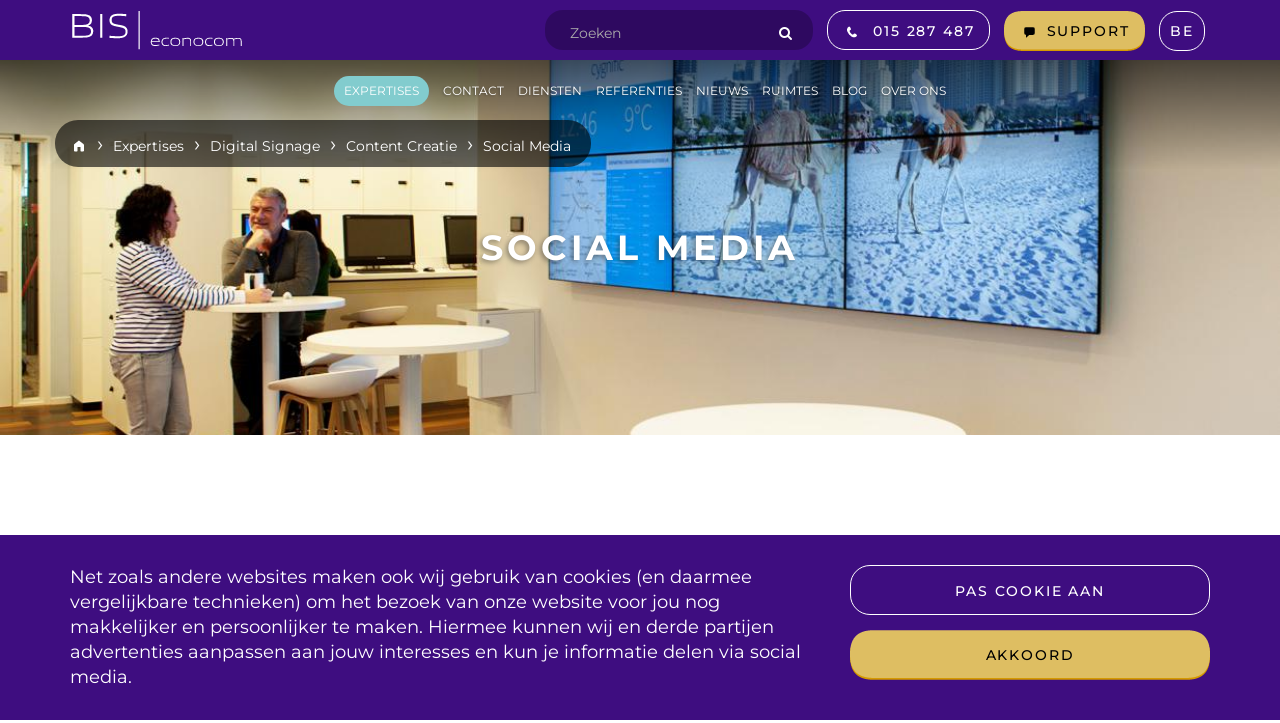

--- FILE ---
content_type: text/html; charset=utf-8
request_url: https://www.bis.be/nl/expertise/narrowcasting/content/social-media
body_size: 12598
content:
<!DOCTYPE html>
<!--[if IE 7]><html class="lt-ie10 lt-ie9 lt-ie8" lang="nl-be"><![endif]-->
<!--[if IE 8]><html class="lt-ie10 lt-ie9 " lang="nl-be"><![endif]-->
<!--[if IE 9]><html class="lt-ie10" lang="nl-be"><![endif]-->
<!--[if gt IE 9]><!--><html lang="nl-be"><!--<![endif]-->
    <head>
        <meta charset="utf-8">
        <meta name="viewport" content="width=device-width, initial-scale=1.0" />
        <meta http-equiv="X-UA-Compatible" content="IE=11" />

        <title>Uw social media data weergegeven via narrowcasting</title>

        <meta name="description" content="Uw social media data automatisch via uw narrowcasting systeem verspreiden. BIS Digital Signage koppelt uw social media campagne met o.a. Twitter, Foursquare, Facebook, Google+ en LinkedIn. " />
        <meta name="robots" content="index,follow" />

        <meta name="google-site-verification" content="5qr2KolGF-wKf9sgXQZuF-j9_PicNgqb8S03p6LDNWo" />

        <!-- Favicon -->
        <link rel="apple-touch-icon" sizes="180x180" href="/media/favicons/apple-touch-icon__180x180_ir.jpg?v=GvmKGR49xM">
        <link rel="icon" type="image/png" sizes="32x32" href="/media/favicons/favicon-32x32__32x32_ir.jpg?v=GvmKGR49xM">
        <link rel="icon" type="image/png" sizes="16x16" href="/media/favicons/favicon-16x16__16x16_ir.jpg?v=GvmKGR49xM">
        <link rel="manifest" href="/media/favicons/site.webmanifest?v=GvmKGR49xM">
        <link rel="shortcut icon" href="/media/favicons/favicon.ico?v=GvmKGR49xM">
        <meta name="msapplication-TileColor" content="#3d0d81">
        <meta name="msapplication-config" content="/media/favicons/browserconfig.xml?v=GvmKGR49xM">
        <meta name="theme-color" content="#ffffff">

        <link rel="stylesheet" href="/static/main/css/bootstrap.min.css">
        <link rel="stylesheet" href="/static/main/css/fontawesome/css/font-awesome.min.css">
        <link rel="stylesheet" href="/static/main/layerslider/css/layerslider.css" type="text/css">
        <link rel="stylesheet" href="/static/main/css/jquery.fancybox.css">
        <link rel="stylesheet" href="/static/main/css/bis.css?v=7">
        <link rel="stylesheet" href="/static/main/css/buttons.css?v=6">
        <link rel="stylesheet" href="https://cdnjs.cloudflare.com/ajax/libs/rrssb/1.14.0/css/rrssb.css" integrity="sha256-s4zpIQ3pRcSZ1dlTRAD+Rwi4lJWJGm8BuPJY6WeogTY=" crossorigin="anonymous" />
        <link rel="stylesheet" href="https://cdnjs.cloudflare.com/ajax/libs/slick-carousel/1.9.0/slick.min.css" integrity="sha256-UK1EiopXIL+KVhfbFa8xrmAWPeBjMVdvYMYkTAEv/HI=" crossorigin="anonymous" />

        <!--[if lt IE 9]>
            <link rel="stylesheet" href="/static/main/css/ie.css">
        <![endif]-->
        
        



        <!-- Header scripts -->
        <script type="text/javascript"> 
            if (!window.console) console = {log: function() {}}; 

            window.DEBUG = false;
        </script>

        <!-- Hubspot -->
        <!--[if lte IE 8]>
            <script charset="utf-8" type="text/javascript" src="//js.hsforms.net/forms/v2-legacy.js"></script>
        <![endif]-->
        <script charset="utf-8" type="text/javascript" src="//js.hsforms.net/forms/v2.js"></script>

        <meta name="google-site-verification" content="puJ--ku43pbgod5wG1kAzXOO2v1gP3IWgxBKVH6Lnog" />
        <meta name="google-site-verification" content="_iy6u_C-PvGxUhnNWSc-3OWKf73MoUAuxM4NpJHIl5c" />
        

        
        
        
    </head>

    <body>
        
          <!-- Piwik Pro bis-be -->

          <!-- Tag manager -->
           

          <!-- End Piwik Pro bis-be -->
            
    
        

        <div class="off-canvas-wrap">
            <div class="inner-wrap">
                <aside class="left-off-canvas-menu">
                    <div class="header clearfix">
    <div class="lang">
        <div class="dropdown pull-left">
            <button class="btn btn-default dropdown-toggle" type="button" id="dropdownMenu1" data-toggle="dropdown">BE</button>
<ul class="dropdown-menu" role="menu" aria-labelledby="dropdownMenu1">
    
        <li role="presentation"><a role="menuitem" tabindex="-1" href="https://www.bis.nl/nl/">NL</a></li>
    
    
    
        <li role="presentation"><a role="menuitem" tabindex="-1" href="http://www.bis.be/fr/">FR</a></li>
    
    
        <li role="presentation"><a role="menuitem" tabindex="-1" href="https://www.bis.eu/uk/en/">EN</a></li>
    
</ul>
        </div>
    </div>

    <div class="search pull-left">
        <form action="/nl/zoeken" method="get">
            <input type="search" name="q" placeholder="zoeken" />

            <i class="fa fa-search"></i>
        </form>
    </div>
</div>

<div class="main">
    <ul class="off-canvas-list">
<li class="level1 selected"><a href="/nl/expertise" tabindex="-1"><div class="dropper"></div><span>Expertises</span></a>
<ul>
<li class="level2 "><a href="/nl/expertise/hybrid-office" tabindex="-1"><div class="final"></div><span>Klaar voor een hybride werkplek</span></a>
<ul>
</ul></li>
<li class="level2 "><a href="/nl/expertise/audiovisueel" tabindex="-1"><div class="dropper"></div><span>Audiovisueel</span></a>
<ul>
<li class="level3 "><a href="/nl/expertise/audiovisueel/beeld" tabindex="-1"><div class="dropper"></div><span>Beeld</span></a>
<ul>
</ul></li>
<li class="level3 "><a href="/nl/expertise/audiovisueel/geluid" tabindex="-1"><div class="dropper"></div><span>Geluid</span></a>
<ul>
</ul></li>
<li class="level3 "><a href="/nl/expertise/audiovisueel/bediening" tabindex="-1"><div class="dropper"></div><span>Bediening & Beheer</span></a>
<ul>
</ul></li>
<li class="level3 "><a href="/nl/expertise/audiovisueel/connectiviteit" tabindex="-1"><div class="dropper"></div><span>Connectiviteit</span></a>
<ul>
</ul></li>
<li class="level3 "><a href="/nl/expertise/audiovisueel/discussie" tabindex="-1"><div class="final"></div><span>Discussiesystemen</span></a>
<ul>
</ul></li>
<li class="level3 "><a href="/nl/expertise/audiovisueel/av-infrastructuur" tabindex="-1"><div class="final"></div><span>Audiovisuele Infrastructuur</span></a>
<ul>
</ul></li>
<li class="level3 "><a href="/nl/expertise/audiovisueel/draadloos-presenteren" tabindex="-1"><div class="dropper"></div><span>Draadloos presenteren</span></a>
<ul>
</ul></li>
<li class="level3 "><a href="http://info.bis.nl/whitepaper-interactief-presenteren" tabindex="-1"><div class="final"></div><span>Whitepaper Interactief Presenteren</span></a>
<ul>
</ul></li>
</ul></li>
<li class="level2 "><a href="/nl/expertise/collaboration" tabindex="-1"><div class="dropper"></div><span>Collaboration</span></a>
<ul>
<li class="level3 "><a href="/nl/expertise/collaboration/teams" tabindex="-1"><div class="final"></div><span>Microsoft Teams</span></a>
<ul>
</ul></li>
<li class="level3 "><a href="/nl/expertise/collaboration/logitech" tabindex="-1"><div class="final"></div><span>Wat kan Logitech betekenen voor uw hybride werkplek?</span></a>
<ul>
</ul></li>
<li class="level3 "><a href="/nl/expertise/collaboration/huddle-solutions" tabindex="-1"><div class="final"></div><span>Huddle Solutions</span></a>
<ul>
</ul></li>
<li class="level3 "><a href="/nl/expertise/collaboration/microsoft-surface-hub-2" tabindex="-1"><div class="final"></div><span>Microsoft Surface Hub 2S</span></a>
<ul>
</ul></li>
<li class="level3 "><a href="/nl/expertise/collaboration/videoconference" tabindex="-1"><div class="dropper"></div><span>Video Conference</span></a>
<ul>
</ul></li>
<li class="level3 "><a href="/nl/expertise/collaboration/streaming" tabindex="-1"><div class="dropper"></div><span>Streaming & Archiving</span></a>
<ul>
</ul></li>
<li class="level3 "><a href="/nl/expertise/collaboration/usage-en-adoption" tabindex="-1"><div class="final"></div><span>Usage & Adoption plan</span></a>
<ul>
</ul></li>
<li class="level3 "><a href="/nl/expertise/collaboration/conference-call" tabindex="-1"><div class="final"></div><span>Conference call</span></a>
<ul>
</ul></li>
<li class="level3 "><a href="/nl/expertise/collaboration/Poly-meets-Teams" tabindex="-1"><div class="final"></div><span>Poly meets Teams</span></a>
<ul>
</ul></li>
</ul></li>
<li class="level2 "><a href="/nl/expertise/smart-buildings" tabindex="-1"><div class="dropper"></div><span>Room- & Desk booking, Digitale Receptie</span></a>
<ul>
<li class="level3 "><a href="/nl/expertise/smart-buildings/Room booking" tabindex="-1"><div class="dropper"></div><span>Ruimtereservering</span></a>
<ul>
</ul></li>
<li class="level3 "><a href="/nl/expertise/smart-buildings/interactive-wayfinding" tabindex="-1"><div class="final"></div><span>Desk booking</span></a>
<ul>
</ul></li>
<li class="level3 "><a href="/nl/expertise/smart-buildings/smart-offices" tabindex="-1"><div class="final"></div><span>Digitale receptie</span></a>
<ul>
</ul></li>
</ul></li>
<li class="level2 selected"><a href="/nl/expertise/narrowcasting" tabindex="-1"><div class="dropper"></div><span>Digital Signage</span></a>
<ul>
<li class="level3 "><a href="/nl/expertise/narrowcasting/hardware" tabindex="-1"><div class="final"></div><span>Digital signage Players</span></a>
<ul>
</ul></li>
<li class="level3 "><a href="/nl/expertise/narrowcasting/software" tabindex="-1"><div class="final"></div><span>Digital signage Software</span></a>
<ul>
</ul></li>
<li class="level3 selected"><a href="/nl/expertise/narrowcasting/content" tabindex="-1"><div class="dropper"></div><span>Content Creatie</span></a>
<ul>
</ul></li>
<li class="level3 "><a href="/nl/expertise/narrowcasting/narrowcasting-toepassingen" tabindex="-1"><div class="dropper"></div><span>Toepassingen</span></a>
<ul>
</ul></li>
<li class="level3 "><a href="/nl/expertise/narrowcasting/narrowcasting-as-a-service" tabindex="-1"><div class="final"></div><span>Digital Signage as a Service</span></a>
<ul>
</ul></li>
</ul></li>
<li class="level2 "><a href="/nl/expertise/crisis-controlrooms" tabindex="-1"><div class="dropper"></div><span>Crisis- & Controlrooms</span></a>
<ul>
<li class="level3 "><a href="/nl/expertise/crisis-controlrooms/werkwijze" tabindex="-1"><div class="final"></div><span>Werkwijze</span></a>
<ul>
</ul></li>
</ul></li>
<li class="level2 "><a href="/nl/expertise/office-design" tabindex="-1"><div class="dropper"></div><span>Office Design</span></a>
<ul>
<li class="level3 "><a href="/nl/expertise/office-design/projectinrichting" tabindex="-1"><div class="final"></div><span>Projectinrichting</span></a>
<ul>
</ul></li>
<li class="level3 "><a href="/nl/expertise/office-design/kantoormeubilair" tabindex="-1"><div class="final"></div><span>Kantoormeubilair</span></a>
<ul>
</ul></li>
<li class="level3 "><a href="/nl/expertise/office-design/vergaderruimte-inrichten" tabindex="-1"><div class="final"></div><span>Vergaderruimte inrichten</span></a>
<ul>
</ul></li>
</ul></li>
</ul></li>
<li class="level1 "><a href="/nl/contact" tabindex="-1"><div class="final"></div><span>Contact</span></a>
<ul>
</ul></li>
<li class="level1 "><a href="/nl/services" tabindex="-1"><div class="dropper"></div><span>Diensten</span></a>
<ul>
<li class="level2 "><a href="/nl/services/av-consultancy" tabindex="-1"><div class="dropper"></div><span>AV Consultancy</span></a>
<ul>
<li class="level3 "><a href="/nl/services/av-consultancy/av-paragraaf-pve-schrijven" tabindex="-1"><div class="final"></div><span>AV paragraaf PvE schrijven</span></a>
<ul>
</ul></li>
</ul></li>
<li class="level2 "><a href="/nl/services/av-as-a-service" tabindex="-1"><div class="dropper"></div><span>AV as a Service</span></a>
<ul>
<li class="level3 "><a href="/nl/services/av-as-a-service/voordelen" tabindex="-1"><div class="final"></div><span>Voordelen AV as a Service</span></a>
<ul>
</ul></li>
</ul></li>
<li class="level2 "><a href="/nl/services/opleiding" tabindex="-1"><div class="dropper"></div><span>Opleiding</span></a>
<ul>
<li class="level3 "><a href="/nl/services/opleiding/avpresentaties" tabindex="-1"><div class="final"></div><span>AV Presentations</span></a>
<ul>
</ul></li>
<li class="level3 "><a href="/nl/services/opleiding/interactive-presenting" tabindex="-1"><div class="final"></div><span>Interactive Presenting</span></a>
<ul>
</ul></li>
<li class="level3 "><a href="/nl/services/opleiding/trainingds" tabindex="-1"><div class="final"></div><span>Digital Signage</span></a>
<ul>
</ul></li>
<li class="level3 "><a href="/nl/services/opleiding/trainingvc" tabindex="-1"><div class="final"></div><span>Videocommunication</span></a>
<ul>
</ul></li>
<li class="level3 "><a href="/nl/services/opleiding/streaming-archiving" tabindex="-1"><div class="final"></div><span>Streaming & Archiving</span></a>
<ul>
</ul></li>
<li class="level3 "><a href="/nl/services/opleiding/avmanagement" tabindex="-1"><div class="final"></div><span>AV Management</span></a>
<ul>
</ul></li>
<li class="level3 "><a href="/nl/services/opleiding/mdsoperator" tabindex="-1"><div class="final"></div><span>MDS Operator</span></a>
<ul>
</ul></li>
<li class="level3 "><a href="/nl/services/opleiding/complex-av-solutions" tabindex="-1"><div class="final"></div><span>Complex Audio Visual Solutions</span></a>
<ul>
</ul></li>
<li class="level3 "><a href="/nl/services/opleiding/training-op-video" tabindex="-1"><div class="final"></div><span>Training op video</span></a>
<ul>
</ul></li>
<li class="level3 "><a href="/nl/services/opleiding/hands-on-education" tabindex="-1"><div class="final"></div><span>Hands-on Education</span></a>
<ul>
</ul></li>
</ul></li>
<li class="level2 "><a href="/nl/services/detachering" tabindex="-1"><div class="final"></div><span>Detachering</span></a>
<ul>
</ul></li>
<li class="level2 "><a href="/nl/services/storing-en-onderhoud" tabindex="-1"><div class="final"></div><span>Storing & Onderhoud</span></a>
<ul>
</ul></li>
<li class="level2 "><a href="/nl/services/service-overeenkomsten" tabindex="-1"><div class="final"></div><span>Service overeenkomsten</span></a>
<ul>
</ul></li>
<li class="level2 "><a href="/nl/services/managed-it-services" tabindex="-1"><div class="dropper"></div><span>Managed AV & IT Services</span></a>
<ul>
<li class="level3 "><a href="/nl/services/managed-it-services/it-security" tabindex="-1"><div class="final"></div><span>IT Security</span></a>
<ul>
</ul></li>
<li class="level3 "><a href="/nl/services/managed-it-services/it-patch-management" tabindex="-1"><div class="final"></div><span>IT Patch Management</span></a>
<ul>
</ul></li>
<li class="level3 "><a href="/nl/services/managed-it-services/it-monitoring-reporting" tabindex="-1"><div class="final"></div><span>IT Monitoring & IT Reporting</span></a>
<ul>
</ul></li>
<li class="level3 "><a href="/nl/services/managed-it-services/av-fleet-management" tabindex="-1"><div class="final"></div><span>AV Fleet Management</span></a>
<ul>
</ul></li>
</ul></li>
<li class="level2 "><a href="/nl/services/integratie-services" tabindex="-1"><div class="final"></div><span>Integratie services</span></a>
<ul>
</ul></li>
</ul></li>
<li class="level1 "><a href="/nl/referenties" tabindex="-1"><div class="final"></div><span>Referenties</span></a>
<ul>
</ul></li>
<li class="level1 "><a href="/nl/nieuws" tabindex="-1"><div class="final"></div><span>Nieuws</span></a>
<ul>
</ul></li>
<li class="level1 "><a href="/nl/ruimtes" tabindex="-1"><div class="dropper"></div><span>Ruimtes</span></a>
<ul>
<li class="level2 "><a href="/nl/ruimtes/vergaderruimte-en-boardroom" tabindex="-1"><div class="final"></div><span>Vergaderruimte</span></a>
<ul>
</ul></li>
<li class="level2 "><a href="/nl/ruimtes/boardrooms" tabindex="-1"><div class="final"></div><span>Boardroom</span></a>
<ul>
</ul></li>
<li class="level2 "><a href="/nl/ruimtes/presentatieruimte" tabindex="-1"><div class="final"></div><span>Presentatieruimte</span></a>
<ul>
</ul></li>
<li class="level2 "><a href="https://info.bis.be/nl-be/saluto" tabindex="-1"><div class="final"></div><span>Kant-en-klare zalen voor kmo's</span></a>
<ul>
</ul></li>
<li class="level2 "><a href="/nl/ruimtes/huddle-room" tabindex="-1"><div class="final"></div><span>Huddle Room</span></a>
<ul>
</ul></li>
<li class="level2 "><a href="/nl/ruimtes/auditorium-en-collegezaal" tabindex="-1"><div class="final"></div><span>Auditorium & Collegezaal</span></a>
<ul>
</ul></li>
<li class="level2 "><a href="/nl/ruimtes/kerkzaal" tabindex="-1"><div class="final"></div><span>Kerkzaal</span></a>
<ul>
</ul></li>
<li class="level2 "><a href="/nl/ruimtes/klaslokaal-en-aula" tabindex="-1"><div class="final"></div><span>Klaslokaal & Aula</span></a>
<ul>
</ul></li>
<li class="level2 "><a href="https://www.bis.be/nl/expertise/crisis-controlrooms" tabindex="-1"><div class="final"></div><span>Meldkamer & Control Room </span></a>
<ul>
</ul></li>
<li class="level2 "><a href="/nl/ruimtes/raadzaal" tabindex="-1"><div class="final"></div><span>Raadzaal</span></a>
<ul>
</ul></li>
</ul></li>
<li class="level1 "><a href="/nl/blog" tabindex="-1"><div class="final"></div><span>Blog</span></a>
<ul>
</ul></li>
<li class="level1 "><a href="/nl/over-ons" tabindex="-1"><div class="dropper"></div><span>Over ons</span></a>
<ul>
<li class="level2 "><a href="/nl/over-ons/overbis" tabindex="-1"><div class="final"></div><span>Over BIS</span></a>
<ul>
</ul></li>
<li class="level2 "><a href="/nl/over-ons/innovation-centers" tabindex="-1"><div class="final"></div><span>Visit Mechelen</span></a>
<ul>
</ul></li>
<li class="level2 "><a href="/nl/over-ons/twitter" tabindex="-1"><div class="final"></div><span>Social Media</span></a>
<ul>
</ul></li>
<li class="level2 "><a href="/nl/over-ons/duurzaam-ondernemen" tabindex="-1"><div class="final"></div><span>BIS & Milieu</span></a>
<ul>
</ul></li>
<li class="level2 "><a href="/nl/over-ons/vacatures" tabindex="-1"><div class="final"></div><span>Vacatures</span></a>
<ul>
</ul></li>
<li class="level2 "><a href="https://info.bis.be/abonneer-u-op-onze-nieuwsbrief" tabindex="-1"><div class="final"></div><span>Nieuwsbrief</span></a>
<ul>
</ul></li>
</ul></li>
</ul>
</div>

<div class="footer">
    <ul class="off-canvas-list">
        <div class="links1">
    <ul class="inline">
        <li><a href="/nl/services/av-consultancy">AV Consultancy</a></li>
        <li><a href="/nl/services/opleiding">Opleiding</a></li>
        <li><a href="/nl/services/detachering">Detachering</a></li>
        <li><a href="/nl/services/storing-en-onderhoud">Storing &amp; Onderhoud</a></li>
        <li><a href="/nl/services/service-overeenkomsten">Onderhoudscontracten</a></li>
        <li><a href="/nl/services/system-updates">System Updates</a></li>
    </ul>
</div>

<div class="links2">
    <ul class="inline">
        <li><a href="/nl/sitemap">sitemap</a></li>
        <li><a href="/nl/over-ons/vacatures">vacatures</a></li>
        <li><a href="/nl/contact">contact</a></li>
        <li><a href="/nl/corporate/voorwaarden">algemene voorwaarden</a></li>
        <li><a href="https://info.bis.be/abonneer-u-op-onze-nieuwsbrief">BIS|Econocom e-news</a></li>
    </ul>
</div>
    </ul>
</div>
                </aside>

                <a class="exit-off-canvas"></a>

                <div id="header-bg"></div>
                <header id="header">
                    <div class="container">
                        <div class="row">
                            <div class="col-xs-12">
                                

<button id="btn-mobile-menu" class="hidden-lg left-off-canvas-toggle"></button>

<a href="/nl/" id="logo" title="BIS homepage">
    <img src="/static/main/img/logos/bis-econocom.svg" alt="BIS">
</a>

<ul class="inline pull-right topbar">
    

    <li class="search hidden-xs hidden-sm">
        <form action="/nl/zoeken" method="get" name="" class="search-form" data-behaviour="searchform">
            <input type="search" name="addsearch" placeholder="Zoeken" value="" id="top-menu-search-box" />

            <button type="submit">
                <i class="fa fa-search"></i>
            </button>
        </form>
    </li>
    <li class="phone">
      <a href="tel:
        015 287 487
    " class="btn" onclick="window.dataLayer.push({'event': 'topbar_phone_click'});">
        <i class="bis icon phone"></i><span class="hidden-xs hidden-sm">
        015 287 487
    </span>
      </a>
    </li>

    <li class="webshop">
      
        <a href="https://share.hsforms.com/1d6mVi0IJS6awDrcaMqWYUg1n731" class="btn btn-yellow"><i class="bis icon chat-black"></i><span class="hidden-xs hidden-sm">Support</span></a>
      
    </li>

    <li class="lang-select hidden-xs hidden-sm">
        <div class="dropdown">
            <button class="btn btn-default dropdown-toggle" type="button" id="dropdownMenu1" data-toggle="dropdown">BE</button>
<ul class="dropdown-menu" role="menu" aria-labelledby="dropdownMenu1">
    
        <li role="presentation"><a role="menuitem" tabindex="-1" href="https://www.bis.nl/nl/">NL</a></li>
    
    
    
        <li role="presentation"><a role="menuitem" tabindex="-1" href="http://www.bis.be/fr/">FR</a></li>
    
    
        <li role="presentation"><a role="menuitem" tabindex="-1" href="https://www.bis.eu/uk/en/">EN</a></li>
    
</ul>
        </div>
    </li>
</ul>
                                <nav class="desktop-menu hidden-xs hidden-sm hidden-md">
    <ul class="">
<li class="level1 selected"><a href="/nl/expertise" tabindex="-1" style=""><span>Expertises</span></a>
<ul class="submenus expertise">
<li class="level2 "><a href="/nl/expertise/hybrid-office" tabindex="-1" style="background-image: url(/media/images/onze_expertise/hybrid_office/return-to-workplace__299x200_ir.jpg);"><span>Klaar voor een hybride werkplek</span></a>
<ul class="">
</ul></li>
<li class="level2 "><a href="/nl/expertise/audiovisueel" tabindex="-1" style="background-image: url(/media/images/referenties/2019/iee/dsc01851_hdr__355x200_ir.jpg);"><span>Audiovisueel</span></a>
<ul class="">
<li class="levelN "><a href="/nl/expertise/audiovisueel/beeld" tabindex="-1" style=""><span>Beeld</span></a>
<ul class="">
</ul></li>
<li class="levelN "><a href="/nl/expertise/audiovisueel/geluid" tabindex="-1" style=""><span>Geluid</span></a>
<ul class="">
</ul></li>
<li class="levelN "><a href="/nl/expertise/audiovisueel/bediening" tabindex="-1" style=""><span>Bediening & Beheer</span></a>
<ul class="">
</ul></li>
<li class="levelN "><a href="/nl/expertise/audiovisueel/connectiviteit" tabindex="-1" style=""><span>Connectiviteit</span></a>
<ul class="">
</ul></li>
<li class="levelN "><a href="/nl/expertise/audiovisueel/discussie" tabindex="-1" style=""><span>Discussiesystemen</span></a>
<ul class="">
</ul></li>
<li class="levelN "><a href="/nl/expertise/audiovisueel/av-infrastructuur" tabindex="-1" style=""><span>Audiovisuele Infrastructuur</span></a>
<ul class="">
</ul></li>
<li class="levelN "><a href="/nl/expertise/audiovisueel/draadloos-presenteren" tabindex="-1" style=""><span>Draadloos presenteren</span></a>
<ul class="">
</ul></li>
<li class="levelN "><a href="http://info.bis.nl/whitepaper-interactief-presenteren" tabindex="-1" style=""><span>Whitepaper Interactief Presenteren</span></a>
<ul class="">
</ul></li>
</ul></li>
<li class="level2 "><a href="/nl/expertise/collaboration" tabindex="-1" style="background-image: url(/media/images/onze_expertise/video_communication/samsung_flip_2__553x200_ir.jpg);"><span>Collaboration</span></a>
<ul class="">
<li class="levelN "><a href="/nl/expertise/collaboration/teams" tabindex="-1" style=""><span>Microsoft Teams</span></a>
<ul class="">
</ul></li>
<li class="levelN "><a href="/nl/expertise/collaboration/logitech" tabindex="-1" style=""><span>Wat kan Logitech betekenen voor uw hybride werkplek?</span></a>
<ul class="">
</ul></li>
<li class="levelN "><a href="/nl/expertise/collaboration/huddle-solutions" tabindex="-1" style=""><span>Huddle Solutions</span></a>
<ul class="">
</ul></li>
<li class="levelN "><a href="/nl/expertise/collaboration/microsoft-surface-hub-2" tabindex="-1" style=""><span>Microsoft Surface Hub 2S</span></a>
<ul class="">
</ul></li>
<li class="levelN "><a href="/nl/expertise/collaboration/videoconference" tabindex="-1" style=""><span>Video Conference</span></a>
<ul class="">
</ul></li>
<li class="levelN "><a href="/nl/expertise/collaboration/streaming" tabindex="-1" style=""><span>Streaming & Archiving</span></a>
<ul class="">
</ul></li>
<li class="levelN "><a href="/nl/expertise/collaboration/usage-en-adoption" tabindex="-1" style=""><span>Usage & Adoption plan</span></a>
<ul class="">
</ul></li>
<li class="levelN "><a href="/nl/expertise/collaboration/conference-call" tabindex="-1" style=""><span>Conference call</span></a>
<ul class="">
</ul></li>
<li class="levelN "><a href="/nl/expertise/collaboration/Poly-meets-Teams" tabindex="-1" style=""><span>Poly meets Teams</span></a>
<ul class="">
</ul></li>
</ul></li>
<li class="level2 "><a href="/nl/expertise/smart-buildings" tabindex="-1" style="background-image: url(/media/images/werkplek-reserveren__356x200_ir.jpg);"><span>Room- & Desk booking, Digitale Receptie</span></a>
<ul class="">
<li class="levelN "><a href="/nl/expertise/smart-buildings/Room booking" tabindex="-1" style=""><span>Ruimtereservering</span></a>
<ul class="">
</ul></li>
<li class="levelN "><a href="/nl/expertise/smart-buildings/interactive-wayfinding" tabindex="-1" style=""><span>Desk booking</span></a>
<ul class="">
</ul></li>
<li class="levelN "><a href="/nl/expertise/smart-buildings/smart-offices" tabindex="-1" style=""><span>Digitale receptie</span></a>
<ul class="">
</ul></li>
</ul></li>
<li class="level2 selected"><a href="/nl/expertise/narrowcasting" tabindex="-1" style="background-image: url(/media/images/news/2020/img_0039__266x200_ir.jpg);"><span>Digital Signage</span></a>
<ul class="">
<li class="levelN "><a href="/nl/expertise/narrowcasting/hardware" tabindex="-1" style=""><span>Digital signage Players</span></a>
<ul class="">
</ul></li>
<li class="levelN "><a href="/nl/expertise/narrowcasting/software" tabindex="-1" style=""><span>Digital signage Software</span></a>
<ul class="">
</ul></li>
<li class="levelN selected"><a href="/nl/expertise/narrowcasting/content" tabindex="-1" style=""><span>Content Creatie</span></a>
<ul class="">
</ul></li>
<li class="levelN "><a href="/nl/expertise/narrowcasting/narrowcasting-toepassingen" tabindex="-1" style=""><span>Toepassingen</span></a>
<ul class="">
</ul></li>
<li class="levelN "><a href="/nl/expertise/narrowcasting/narrowcasting-as-a-service" tabindex="-1" style=""><span>Digital Signage as a Service</span></a>
<ul class="">
</ul></li>
</ul></li>
<li class="level2 "><a href="/nl/expertise/crisis-controlrooms" tabindex="-1" style="background-image: url(/media/images_belgium/controlrooms/picture_2__360x200_ir.jpg);"><span>Crisis- & Controlrooms</span></a>
<ul class="">
<li class="levelN "><a href="/nl/expertise/crisis-controlrooms/werkwijze" tabindex="-1" style=""><span>Werkwijze</span></a>
<ul class="">
</ul></li>
</ul></li>
<li class="level2 "><a href="/nl/expertise/office-design" tabindex="-1" style="background-image: url(/media/olenex8__320x200_ir@2x__320x200_ir.jpg);"><span>Office Design</span></a>
<ul class="">
<li class="levelN "><a href="/nl/expertise/office-design/projectinrichting" tabindex="-1" style=""><span>Projectinrichting</span></a>
<ul class="">
</ul></li>
<li class="levelN "><a href="/nl/expertise/office-design/kantoormeubilair" tabindex="-1" style=""><span>Kantoormeubilair</span></a>
<ul class="">
</ul></li>
<li class="levelN "><a href="/nl/expertise/office-design/vergaderruimte-inrichten" tabindex="-1" style=""><span>Vergaderruimte inrichten</span></a>
<ul class="">
</ul></li>
</ul></li>
</ul></li>
<li class="level1 "><a href="/nl/contact" tabindex="-1" style=""><span>Contact</span></a>
<ul class="">
</ul></li>
<li class="level1 "><a href="/nl/services" tabindex="-1" style=""><span>Diensten</span></a>
<ul class="submenus services">
<li class="level2 "><a href="/nl/services/av-consultancy" tabindex="-1" style="background-image: url(/media/images/services/avict/consultancy/consultancy_hoofdvisual__349x200_ir.jpg);"><span>AV Consultancy</span></a>
<ul class="">
<li class="levelN "><a href="/nl/services/av-consultancy/av-paragraaf-pve-schrijven" tabindex="-1" style=""><span>AV paragraaf PvE schrijven</span></a>
<ul class="">
</ul></li>
</ul></li>
<li class="level2 "><a href="/nl/services/av-as-a-service" tabindex="-1" style="background-image: url(/media/images/services/av-as-a-service__320x200_ir.jpg);"><span>AV as a Service</span></a>
<ul class="">
<li class="levelN "><a href="/nl/services/av-as-a-service/voordelen" tabindex="-1" style=""><span>Voordelen AV as a Service</span></a>
<ul class="">
</ul></li>
</ul></li>
<li class="level2 "><a href="/nl/services/opleiding" tabindex="-1" style="background-image: url(/media/images/services/academy/opleidingen__349x200_ir.jpg);"><span>Opleiding</span></a>
<ul class="">
<li class="levelN "><a href="/nl/services/opleiding/avpresentaties" tabindex="-1" style=""><span>AV Presentations</span></a>
<ul class="">
</ul></li>
<li class="levelN "><a href="/nl/services/opleiding/interactive-presenting" tabindex="-1" style=""><span>Interactive Presenting</span></a>
<ul class="">
</ul></li>
<li class="levelN "><a href="/nl/services/opleiding/trainingds" tabindex="-1" style=""><span>Digital Signage</span></a>
<ul class="">
</ul></li>
<li class="levelN "><a href="/nl/services/opleiding/trainingvc" tabindex="-1" style=""><span>Videocommunication</span></a>
<ul class="">
</ul></li>
<li class="levelN "><a href="/nl/services/opleiding/streaming-archiving" tabindex="-1" style=""><span>Streaming & Archiving</span></a>
<ul class="">
</ul></li>
<li class="levelN "><a href="/nl/services/opleiding/avmanagement" tabindex="-1" style=""><span>AV Management</span></a>
<ul class="">
</ul></li>
<li class="levelN "><a href="/nl/services/opleiding/mdsoperator" tabindex="-1" style=""><span>MDS Operator</span></a>
<ul class="">
</ul></li>
<li class="levelN "><a href="/nl/services/opleiding/complex-av-solutions" tabindex="-1" style=""><span>Complex Audio Visual Solutions</span></a>
<ul class="">
</ul></li>
<li class="levelN "><a href="/nl/services/opleiding/training-op-video" tabindex="-1" style=""><span>Training op video</span></a>
<ul class="">
</ul></li>
<li class="levelN "><a href="/nl/services/opleiding/hands-on-education" tabindex="-1" style=""><span>Hands-on Education</span></a>
<ul class="">
</ul></li>
</ul></li>
<li class="level2 "><a href="/nl/services/detachering" tabindex="-1" style="background-image: url(/media/images/services/avict/detachering/detachering_2__349x200_ir.jpg);"><span>Detachering</span></a>
<ul class="">
</ul></li>
<li class="level2 "><a href="/nl/services/storing-en-onderhoud" tabindex="-1" style="background-image: url(/media/images/services/support__349x200_ir.jpg);"><span>Storing & Onderhoud</span></a>
<ul class="">
</ul></li>
<li class="level2 "><a href="/nl/services/service-overeenkomsten" tabindex="-1" style="background-image: url(/media/images/services/avict/sla/sla_hoofdvisual__349x200_ir.jpg);"><span>Service overeenkomsten</span></a>
<ul class="">
</ul></li>
<li class="level2 "><a href="/nl/services/managed-it-services" tabindex="-1" style="background-image: url(/media/images/services/ict/ictservices_hoofdvisual__349x200_ir.jpg);"><span>Managed AV & IT Services</span></a>
<ul class="">
<li class="levelN "><a href="/nl/services/managed-it-services/it-security" tabindex="-1" style=""><span>IT Security</span></a>
<ul class="">
</ul></li>
<li class="levelN "><a href="/nl/services/managed-it-services/it-patch-management" tabindex="-1" style=""><span>IT Patch Management</span></a>
<ul class="">
</ul></li>
<li class="levelN "><a href="/nl/services/managed-it-services/it-monitoring-reporting" tabindex="-1" style=""><span>IT Monitoring & IT Reporting</span></a>
<ul class="">
</ul></li>
<li class="levelN "><a href="/nl/services/managed-it-services/av-fleet-management" tabindex="-1" style=""><span>AV Fleet Management</span></a>
<ul class="">
</ul></li>
</ul></li>
<li class="level2 "><a href="/nl/services/integratie-services" tabindex="-1" style="background-image: url(/media/images/services/integratie_services-extra__264x200_ir.jpg);"><span>Integratie services</span></a>
<ul class="">
</ul></li>
</ul></li>
<li class="level1 "><a href="/nl/referenties" tabindex="-1" style=""><span>Referenties</span></a>
<ul class="submenus references">
</ul></li>
<li class="level1 "><a href="/nl/nieuws" tabindex="-1" style=""><span>Nieuws</span></a>
<ul class="">
</ul></li>
<li class="level1 "><a href="/nl/ruimtes" tabindex="-1" style=""><span>Ruimtes</span></a>
<ul class="submenus">
<li class="level2 "><a href="/nl/ruimtes/vergaderruimte-en-boardroom" tabindex="-1" style="background-image: url(/media/images/uw_ruimte/vergaderruimte-boardroom__307x200_ir.jpg);"><span>Vergaderruimte</span></a>
<ul class="">
</ul></li>
<li class="level2 "><a href="/nl/ruimtes/boardrooms" tabindex="-1" style="background-image: url(/media/images_belgium/boardroom_ageas__750x550_ir.jpg);"><span>Boardroom</span></a>
<ul class="">
</ul></li>
<li class="level2 "><a href="/nl/ruimtes/presentatieruimte" tabindex="-1" style="background-image: url(/media/images/uw_ruimte/presentatieruimte__300x200_ir.jpg);"><span>Presentatieruimte</span></a>
<ul class="">
</ul></li>
<li class="level2 "><a href="https://info.bis.be/nl-be/saluto" tabindex="-1" style="background-image: url(/media/images_belgium/saluto/rally_ls_bty_medium_conference_room__306x200_ir.jpg);"><span>Kant-en-klare zalen voor kmo's</span></a>
<ul class="">
</ul></li>
<li class="level2 "><a href="/nl/ruimtes/huddle-room" tabindex="-1" style="background-image: url(/media/images/uw_ruimte/huddle1__355x200_ir.jpg);"><span>Huddle Room</span></a>
<ul class="">
</ul></li>
<li class="level2 "><a href="/nl/ruimtes/auditorium-en-collegezaal" tabindex="-1" style="background-image: url(/media/images/uw_ruimte/auditorium__300x200_ir.jpg);"><span>Auditorium & Collegezaal</span></a>
<ul class="">
</ul></li>
<li class="level2 "><a href="/nl/ruimtes/kerkzaal" tabindex="-1" style="background-image: url(/media/images/uw_ruimte/ontspannen/kerkzaal/kerkzaal__349x200_ir.jpg);"><span>Kerkzaal</span></a>
<ul class="">
</ul></li>
<li class="level2 "><a href="/nl/ruimtes/klaslokaal-en-aula" tabindex="-1" style="background-image: url(/media/images/uw_ruimte/les_geven/klaslokaal/klaslokaal_hoofdvisual__349x200_ir.jpg);"><span>Klaslokaal & Aula</span></a>
<ul class="">
</ul></li>
<li class="level2 "><a href="https://www.bis.be/nl/expertise/crisis-controlrooms" tabindex="-1" style="background-image: url(/media/images/uw_ruimte/monitoren/control_room/controlroom_hoofdvisual__349x200_ir.jpg);"><span>Meldkamer & Control Room </span></a>
<ul class="">
</ul></li>
<li class="level2 "><a href="/nl/ruimtes/raadzaal" tabindex="-1" style="background-image: url(/media/images/uw_ruimte/raadzaal__340x200_ir.jpg);"><span>Raadzaal</span></a>
<ul class="">
</ul></li>
</ul></li>
<li class="level1 "><a href="/nl/blog" tabindex="-1" style=""><span>Blog</span></a>
<ul class="">
</ul></li>
<li class="level1 "><a href="/nl/over-ons" tabindex="-1" style=""><span>Over ons</span></a>
<ul class="submenus corporate">
<li class="level2 "><a href="/nl/over-ons/overbis" tabindex="-1" style="background-image: url(/media/images/over-bis__530x200_ir.jpg);"><span>Over BIS</span></a>
<ul class="">
</ul></li>
<li class="level2 "><a href="/nl/over-ons/innovation-centers" tabindex="-1" style="background-image: url(/media/images/innovation__530x200_ir.jpg);"><span>Visit Mechelen</span></a>
<ul class="">
</ul></li>
<li class="level2 "><a href="/nl/over-ons/twitter" tabindex="-1" style="background-image: url(/media/images/corporate/twitter/socialmedia__349x200_ir.jpg);"><span>Social Media</span></a>
<ul class="">
</ul></li>
<li class="level2 "><a href="/nl/over-ons/duurzaam-ondernemen" tabindex="-1" style="background-image: url(/media/images/corporate/milieu/millieu_2__349x200_ir.jpg);"><span>BIS & Milieu</span></a>
<ul class="">
</ul></li>
<li class="level2 "><a href="/nl/over-ons/vacatures" tabindex="-1" style="background-image: url(/media/images/corporate/vacatures/handshake__355x200_ir.jpg);"><span>Vacatures</span></a>
<ul class="">
</ul></li>
<li class="level2 "><a href="https://info.bis.be/abonneer-u-op-onze-nieuwsbrief" tabindex="-1" style="background-image: url(/media/images/nieuwsbrief__292x200_ir.jpg);"><span>Nieuwsbrief</span></a>
<ul class="">
</ul></li>
</ul></li>
</ul>
</nav>
                                


    <ul class="clearfix inline breadcrumbs hidden-xs hidden-sm hidden-md">
        <li><a href="/nl/"><i class="bis icon home"></i></a></li>
        <li><a href="/nl/expertise" title="">Expertises</a></li><li><a href="/nl/expertise/narrowcasting" title="">Digital Signage</a></li><li><a href="/nl/expertise/narrowcasting/content" title="">Content Creatie</a></li><li><a href="/nl/expertise/narrowcasting/content/social-media" title="">Social Media</a></li>
    </ul>

                            </div> 
                        </div>
                    </div>
                </header>

                
    
    
        
    

    <div class="bg-cover pageheader-img " style="background-image: url(/media/images/uw_ruimte/ontspannen/koffiehoek/koffiehoek_hoofdvisual__1234x706_ir.jpg)">
        <p>Social Media</p>
        
    </div>

    <div class="container">
        <div class="row">
            <div class="col-xs-12 col-md-8">
              
	<h1>Uw social media data weergegeven via narrowcasting</h1>
	

<img src ="/media/images/onze_expertise/digital_signage/content/social_media/social_media_hoofdvisual__1234x706_ir.jpg">
    <p>
        Met de toenemende mate waarmee organisaties via social media communiceren groeit ook de vraag naar mogelijkheden om social 
        media te integreren in narrowcasting campagnes. BIS|Econocom Digital Signage koppelt uw social media campagne met o.a. Twitter, 
        Foursquare, Facebook, Google+ en LinkedIn.
    </p>

    <p>
        Met BIS ID, het BIS|Econocom concept voor aansprekende Narrowcasting, is het weergeven van uw social media communicatiestromen zeer 
        eenvoudig. BIS ID verzamelt – na de koppeling door onze development specialisten - automatisch de gewenste data van de door 
        u geselecteerde media en geeft deze data op een creatieve manier weer in uw Narrowcasting template. Doordat alles geheel 
        automatisch gaat heeft u geen omkijken naar het up to date houden van uw Narrowcasting campagne.
    <p/>
    

    
    <p>
        De mogelijkheden zijn haast onbeperkt. U heeft geheel zelf de keus welke (social) media op welke plaats en op welk moment moeten 
        worden getoond. Uiteraard gecombineerd met de andere informatie uit uw narrowcasting campagne. Denk aan weergave van twitterberichten 
        waarin specifieke keywords voorkomen, zoals uw organisatie- of productnaam, of juist de door uw organisatie verzonden tweets of een 
        combinatie ervan. Maar ook aan het tonen van het aantal likes van uw Facebook bedrijfspagina, het vertonen van een timeline met 
        berichten van iedereen rondom uw Facebook of LinkedIn profiel, het aantal personen dat via Foursquare op uw locatie heeft ingecheckt 
        of weergave van uw eigen Youtube afspeellijst behoren tot de mogelijkheden.
    </p>

    <p>
        Het BIS|Econocom Narrowcasting team denkt graag mee met de mogelijkheden voor uw organisatie.
    </p> 

    <p>
        <a href="/nl/expertise/narrowcasting/content">Ga terug naar Content.</a>
    </p>

              
            </div>

            <div class="col-xs-12 col-md-4">
              
    

    
        
    

    <div class="row sideblock contact">
        <div class="col-xs-12 col-sm-6 col-md-12">
            <h2 class="large">
                
                    Gratis advies?
                

                
                    BIS|Econocom helpt je graag verder:
                
            </h2>

            

            <section class="phone">
                <a href="tel:
        015 287 487
    " class="btn btn-purple" onclick="window.dataLayer.push({'event': 'sidebar_contact_phone_click'});">
                    <i class="bis icon phone"></i>
                    
        015 287 487
    
                </a>
            </section>

            <section>
                <header data-behavior="toggle_next" class="btn btn-purple">
                    <i class="bis icon e-mail"></i>
                    Vraag / Offerte
                </header>

                <div class="hide-soft">
                    <div id="sideform-mail"></div>
                </div>
            </section>
        </div>
    </div>

    

    
        <div class="row sideblock image-items">
            <div class="col-xs-12 col-sm-6 col-md-12">
                <h2>
                    <a href="/nl/referenties" title="">Referenties</a>
                </h2>

                <div>
                    
                        <div class="row">
                            <div class="col-xs-6 left">
                                <img src="/media/images_belgium/referentiecases/bayer/img20240716133512__1920x1440_ir@2x__170x128_ir.jpg" alt="Bayer" class="img-responsive">
                            </div>

                            <div class="col-xs-6 right">
                                <h6>
                                    <a href="https://www.bis.be/nl/referenties/786/bayer">Bayer</a>
                                </h6>
                                <p>
                                    Bayer - AV-oplossingen voor ‘The Wings’ in Diegem
                                </p>

                                <a href="https://www.bis.be/nl/referenties/786/bayer" title="">lees meer <i class="fa fa-long-arrow-right"></i></a>
                            </div>
                        </div>
                    
                        <div class="row">
                            <div class="col-xs-6 left">
                                <img src="/media/images/referenties/2020/imelda/imelda9__170x128_ir.jpg" alt="Imeldaziekenhuis" class="img-responsive">
                            </div>

                            <div class="col-xs-6 right">
                                <h6>
                                    <a href="https://www.bis.be/nl/referenties/709/imeldaziekenhuis">Imeldaziekenhuis</a>
                                </h6>
                                <p>
                                    
                                </p>

                                <a href="https://www.bis.be/nl/referenties/709/imeldaziekenhuis" title="">lees meer <i class="fa fa-long-arrow-right"></i></a>
                            </div>
                        </div>
                    
                </div>

                <a href="/nl/referenties" title="" class="right">
                    meer referenties <i class="fa fa-long-arrow-right"></i>
                </a>
            </div>
        </div>
    



    
        <div class="row sideblock image-items">
            <div class="col-xs-12 col-sm-6 col-md-12">
                <h2>
                    <a href="/nl/uwruimte" title="">Uw ruimte</a>
                </h2>

                <div>
                    
                        <div class="row">
                            <div class="col-xs-6 left">
                                <img src="/media/images/uw_ruimte/ontspannen/lounge/lounge_hoofdvisual__170x128_ir.jpg" alt="Lounge" class="img-responsive">
                            </div>

                            <div class="col-xs-6 right">
                                <h6>
                                    <a href="/nl/ruimtes">Lounge</a>
                                </h6>
                                <p>
                                    In ontspannen sfeer meeten, brainstormen of relaxen
                                </p>

                                <a href="/nl/ruimtes" title="">lees meer <i class="fa fa-long-arrow-right"></i></a>
                            </div>
                        </div>
                    
                        <div class="row">
                            <div class="col-xs-6 left">
                                <img src="/media/images/uw_ruimte/informeren/wachtruimte/wachtruimte_hoofdvisual__170x128_ir.jpg" alt="Wachtruimte" class="img-responsive">
                            </div>

                            <div class="col-xs-6 right">
                                <h6>
                                    <a href="/nl/ruimtes">Wachtruimte</a>
                                </h6>
                                <p>
                                    De juiste ambiance in uw wachtruimte
                                </p>

                                <a href="/nl/ruimtes" title="">lees meer <i class="fa fa-long-arrow-right"></i></a>
                            </div>
                        </div>
                    
                        <div class="row">
                            <div class="col-xs-6 left">
                                <img src="/media/images/uw_ruimte/ontspannen/bedrijfsrestaurant/bedrijfsrestaurant_hoofdvisual__170x128_ir.jpg" alt="Bedrijfsrestaurant" class="img-responsive">
                            </div>

                            <div class="col-xs-6 right">
                                <h6>
                                    <a href="/nl/ruimtes">Bedrijfsrestaurant</a>
                                </h6>
                                <p>
                                    Informeren en motiveren in uw bedrijfsrestaurant
                                </p>

                                <a href="/nl/ruimtes" title="">lees meer <i class="fa fa-long-arrow-right"></i></a>
                            </div>
                        </div>
                    
                </div>

                <a href="/nl/uwruimte" title="" class="right">
                    meer ruimtes <i class="fa fa-long-arrow-right"></i>
                </a>
            </div>
        </div>
    


            </div>
        </div>

         
    </div>


                <footer id="footer">
                    

<div class="links1">
    <ul class="inline">
        <li><a href="/nl/services/av-consultancy">AV Consultancy</a></li>
        <li><a href="/nl/services/opleiding">Opleiding</a></li>
        <li><a href="/nl/services/detachering">Detachering</a></li>
        <li><a href="/nl/services/storing-en-onderhoud">Storing &amp; Onderhoud</a></li>
        <li><a href="/nl/services/service-overeenkomsten">Onderhoudscontracten</a></li>
        <li><a href="/nl/services/system-updates">System Updates</a></li>
    </ul>
</div>

<div class="links2">
    <ul class="inline">
        <li><a href="/nl/sitemap">sitemap</a></li>
        <li><a href="/nl/over-ons/vacatures">vacatures</a></li>
        <li><a href="/nl/contact">contact</a></li>
        <li><a href="/nl/corporate/voorwaarden">algemene voorwaarden</a></li>
        <li><a href="https://info.bis.be/abonneer-u-op-onze-nieuwsbrief">BIS|Econocom e-news</a></li>
    </ul>
</div>

<div class="social">
  <p class="title">volg ons op social media</p>

  <div class="buttons">
    
        <a href="https://www.linkedin.com/company/bis-n-v-" target="_blank" style="width:24px;border-width:0px;border:0px;"><img src="https://cdn2.hubspot.net/hubfs/2148148/linkedin.png" alt="Share on linkedin"></a>
    

    <a href="https://www.youtube.com/user/BISBV" target="_blank" style="width:24px;border-width:0px;border:0px;"><img src="https://cdn2.hubspot.net/hubfs/2148148/youtube.png" alt="Share on yutube"></a>
  </div>

  <p>&copy; Copyright 2024 BIS|Econocom</p>
</div>
                </footer>
            </div>
        </div>

        
            <div class="cookie-consent-bar">
                <div class="container">
                    <div class="row">
                        <div class="col-md-8 col-xs-12 text">
                            Net zoals andere websites maken ook wij gebruik van cookies (en daarmee vergelijkbare technieken) om het bezoek van onze website voor jou nog makkelijker en persoonlijker te maken. Hiermee kunnen wij en derde partijen advertenties aanpassen aan jouw interesses en kun je informatie delen via social media.
                        </div> 
                        <div class="col-md-4 col-xs-12 buttons">
                            <a href="/nl/cookie-consent" class="change btn">Pas cookie aan</a>
                            <a href="#" class="agree btn btn-yellow">Akkoord</a>
                        </div> 
                    </div>
                </div>
            </div>
        

        <script type="text/javascript" src="//e.issuu.com/embed.js" async="async"></script>
        <script src="//maps.googleapis.com/maps/api/js?v=3.exp&amp;sensor=false&amp;key=AIzaSyDdKdVe6dGcx9ajVT6af2L7JwRt3rbvCVU"></script>

        <script type="text/javascript" src="/static/main/js/modernizr-2.6.2-respond-1.1.0.min.js"></script>
        <script type="text/javascript" src="/static/main/js/holder.js"></script>

        <script type="text/javascript" src="/static/main/js/jquery-3.6.4.min.js"></script>
        <script type="text/javascript" src="/static/main/js/jquery-migrate-3.4.1.js""></script>
        <script type="text/javascript" src="/static/main/js/jquery.easing.1.3.min.js"></script>
        <script type="text/javascript" src="/static/main/js/jquery.hoverIntent.js"></script>
        <script type="text/javascript" src="/static/main/js/fastclick.js"></script>
        <script type="text/javascript" src="//cdnjs.cloudflare.com/ajax/libs/jquery.transit/0.9.9/jquery.transit.min.js"></script>
        <script src="https://cdnjs.cloudflare.com/ajax/libs/rrssb/1.14.0/js/rrssb.min.js" integrity="sha256-xrFsHw7ZJJpMLC2mt+vC4lrvWZjduLMR4xKpz+ICR7Q=" crossorigin="anonymous"></script>
        <script type="text/javascript" src="/static/main/js/jquery.touchSwipe.js"></script>
        <script src="https://cdn.jsdelivr.net/npm/js-cookie@2.2.1/src/js.cookie.min.js"></script>

        <script type="text/javascript" src="/static/main/layerslider/js/layerslider.utils.js"></script>
        <script type="text/javascript" src="/static/main/layerslider/js/layerslider.transitions.js"></script>
        <script type="text/javascript" src="/static/main/layerslider/js/layerslider.kreaturamedia.jquery.js"></script>

        <script src="https://cdnjs.cloudflare.com/ajax/libs/slick-carousel/1.9.0/slick.min.js" integrity="sha256-NXRS8qVcmZ3dOv3LziwznUHPegFhPZ1F/4inU7uC8h0=" crossorigin="anonymous"></script>

        <script type="text/javascript" src="/static/main/js/jquery.fancybox.pack.js"></script>
        <script type="text/javascript" src="/static/main/js/jquery.velocity.min.js"></script>
        <script type="text/javascript" src="/static/main/js/bootstrap.min.js"></script>
        <script type="text/javascript" src="/static/main/js/main.js?v=1"></script> 
        <script type="text/javascript" src="/static/main/js/menu.js?v=1"></script>
        <script type="text/javascript" src="/static/main/js/video-carousel.js"></script>
        <script src="https://cdnjs.cloudflare.com/ajax/libs/axios/0.27.2/axios.min.js" integrity="sha512-odNmoc1XJy5x1TMVMdC7EMs3IVdItLPlCeL5vSUPN2llYKMJ2eByTTAIiiuqLg+GdNr9hF6z81p27DArRFKT7A==" crossorigin="anonymous" referrerpolicy="no-referrer"></script>

        
            <script type="text/javascript" src="/static/main/js/cookie-consent.js"></script>
        

        

        <script type="text/javascript">
            //$('#ls-wrapperd').css({height:$( window ).height() - 100 + 'px'});

            $('#layerslider').layerSlider({
                autoStart: true,
                type: 'fullsize',
                fullSizeMode: 'hero',
                skinsPath: '/static/main/layerslider/skins/'
            });

            $('.photoslider').layerSlider({
                autoStart: true,
                responsive: true,
                skinsPath: '/static/main/layerslider/skins/'
            });
        </script>

        
            <!-- Start of HubSpot Embed Code -->
            <script>
              window.disableHubSpotCookieBanner = true;
              var _hsq = window._hsq = window._hsq || [];

              window.addEventListener(
                'CookiebotOnAccept', 
                function (e) {
                  window._hsp.push([
                    'setHubSpotConsent',
                    {
                      analytics: Cookiebot.consent.statistics,
                      advertisement: Cookiebot.consent.marketing,
                      functionality: Cookiebot.consent.preferences,
                    },
                  ])
                }, 
                false
              );
            </script>

            
                <script type="text/javascript" id="hs-script-loader" async defer src="//js.hs-scripts.com/2761885.js"></script>
                <script type="text/javascript">window.hubspotPortalId = 2761885;</script>
            

            <!-- End of HubSpot Embed Code -->

            
                <!-- Google Tag Manager -->
                <script type="text/javascript">
                    dataLayer = [];
                </script>
                
                <script>(function(w,d,s,l,i){w[l]=w[l]||[];w[l].push({'gtm.start':
                new Date().getTime(),event:'gtm.js'});var f=d.getElementsByTagName(s)[0],
                j=d.createElement(s),dl=l!='dataLayer'?'&l='+l:'';j.async=true;j.src=
                '//www.googletagmanager.com/gtm.js?id='+i+dl;f.parentNode.insertBefore(j,f);
                })(window,document,'script','dataLayer','GTM-MXDHVC');</script>

                <!-- End Google Tag Manager -->
                <!--Start of Zendesk Chat Script-->
                <script type="text/javascript">
                window.$zopim||(function(d,s){var z=$zopim=function(c){z._.push(c)},$=z.s=
                d.createElement(s),e=d.getElementsByTagName(s)[0];z.set=function(o){z.set.
                _.push(o)};z._=[];z.set._=[];$.async=!0;$.setAttribute("charset","utf-8");
                $.src="https://v2.zopim.com/?4u8Ojw9z2EbMnQLIQL4qOmODswum2aRF";z.t=+new Date;$.
                type="text/javascript";e.parentNode.insertBefore($,e)})(document,"script");

                $zopim(function() {
                    $zopim.livechat.setGreetings({
                        'online': 'Heb je een vraag, chat met ons',
                        'offline': 'Laat een bericht achter'
                     });
                    $zopim.livechat.offlineForm.setGreetings('Helaas zijn wij op dit moment niet online om je te woord te staan. Laat een bericht achter en we nemen contact met je op.');

                    $zopim.livechat.setOnChatStart(function () {
                      window.dataLayer.push({event: 'livechat_start'});
                    });
                });
                </script>
                <!--End of Zendesk Chat Script-->
            
            
            
        
        <script>
          $('document').ready(function () {
            var hsform = function (id, guid) {
              hbspt.forms.create({
                portalId: window.hubspotPortalId,
                formId: guid,
                target: '#' + id,
                onFormSubmit: function($form) {
                  window.dataLayer.push({
                    'event': 'hubspot_submit_' + id,
                  });
                }
              }); 
            }

            
              hsform("sideform-30min", "b6863b6d-b3bf-429d-a6b3-16faf3c70ea1");
              hsform("sideform-mail", "5248ea56-ea22-47ad-9300-09dcc139844f");
              hsform("sideform-mail-expert", "5248ea56-ea22-47ad-9300-09dcc139844f");
              hsform("sideform-quote", "504dfd9b-ea35-4f98-a978-c924aabb90a9");
            
          });


          // Hubspot leadin tracking
          function findParentWithClass(target, classname) {
            while (target.parentElement !== null && target.parentElement !== undefined) {
              target = target.parentElement;
              if (target.classList.contains(classname)) {
                return target
              }
            }
            return null;
          }

          function findParentWithId(target, id) {
            while (target.parentElement !== null && target.parentElement !== undefined) {
              target = target.parentElement;
              if (target.id === id) {
                return target
              }
            }
            return null;
          }

          window.addEventListener('click', function (event) {
            let out = null;

            if (event.target.classList.contains('leadin-advance-button')) {
              console.log(event.target);
              var leadin = findParentWithClass(event.target, 'leadinModal');

              out = {
                event: 'hubspot-leadin-advance',
                buttonText: event.target.innerText,
                leadinTitle: $(leadin).find('h4').text(),
              }
            } else if (event.target.classList.contains('leadin-submit')) {
              var leadin = findParentWithClass(event.target, 'leadinModal');
              console.log(leadin)

              out = {
                event: 'hubspot-leadin-submit',
                buttonText: event.target.innerText,
                leadinTitle: $(leadin).find('h4').text(),
              }
            }

            if (out) {
              window.dataLayer.push(out)
            }
          }, true);
        </script>

        

        <script>
            /*
            key = '202111-storing';

            console.log(localStorage.getItem(key))
            if (window.location.hash == '#melding' || localStorage.getItem(key) !== 'shown') {
                localStorage.setItem(key, 'shown')
                console.log('melding');
                $('#melding').show().css({ display: 'flex' });
            } */
        </script>


    </body>
</html>

--- FILE ---
content_type: text/css
request_url: https://www.bis.be/static/main/css/bis.css?v=7
body_size: 16564
content:
i.bis.icon {
  display: inline-block;
  width: 18px;
  height: 18px;
  vertical-align: middle;
  background-repeat: no-repeat;
  background-size: contain;
}
i.bis.icon.basket-black {
  background-image: url('[data-uri]');
}
i.bis.icon.car {
  background-image: url('[data-uri]');
}
i.bis.icon.chat {
  background-image: url('[data-uri]');
}
i.bis.icon.chat-black {
  background-image: url('[data-uri]');
}
i.bis.icon.e-mail {
  background-image: url('[data-uri]');
}
i.bis.icon.home {
  background-image: url('[data-uri]');
}
i.bis.icon.phone {
  background-image: url('[data-uri]');
}
i.bis.icon.transport {
  background-image: url('[data-uri]');
}
i.bis.icon.zoom {
  background-image: url('[data-uri]');
}
/**
 * Fonts
 */
@font-face {
  font-family: 'Montserrat';
  font-style: normal;
  font-weight: 300;
  src: url(https://fonts.gstatic.com/s/montserrat/v26/JTUHjIg1_i6t8kCHKm4532VJOt5-QNFgpCs16Hw5aX8.ttf) format('truetype');
}
@font-face {
  font-family: 'Montserrat';
  font-style: normal;
  font-weight: 400;
  src: url(https://fonts.gstatic.com/s/montserrat/v26/JTUHjIg1_i6t8kCHKm4532VJOt5-QNFgpCtr6Hw5aX8.ttf) format('truetype');
}
@font-face {
  font-family: 'Montserrat';
  font-style: normal;
  font-weight: 500;
  src: url(https://fonts.gstatic.com/s/montserrat/v26/JTUHjIg1_i6t8kCHKm4532VJOt5-QNFgpCtZ6Hw5aX8.ttf) format('truetype');
}
@font-face {
  font-family: 'Montserrat';
  font-style: normal;
  font-weight: 700;
  src: url(https://fonts.gstatic.com/s/montserrat/v26/JTUHjIg1_i6t8kCHKm4532VJOt5-QNFgpCuM73w5aX8.ttf) format('truetype');
}
/**
 * Color variables
 */
ul.inline {
  margin: 0;
  padding: 0;
  list-style-type: none;
}
ul.inline li {
  display: inline-block;
}
body {
  font-family: 'Montserrat', sans-serif;
  font-size: 18px;
  hyphens: auto;
}
.addthis-wrapper {
  text-align: right;
  margin: 10px 0 7px 0;
  min-height: 26px;
}
.addthis-wrapper .at-share-btn {
  -webkit-border-radius: 20px;
  -moz-border-radius: 20px;
  border-radius: 20px;
  -moz-background-clip: padding;
  -webkit-background-clip: padding-box;
  background-clip: padding-box;
}
.fa-long-arrow-right {
  font-weight: 400;
}
.fa-long-arrow-right::before {
  content: "→";
}
strong {
  font-weight: 500;
}
p,
td,
th {
  line-height: 1.2;
}
h1,
h2,
h3,
h4,
h5,
h6 {
  color: #3e0d80;
  line-height: 1.4;
}
p {
  text-align: justify;
  line-height: 1.8;
}
li {
  line-height: 1.8;
}
h1 {
  margin-top: -1px;
  font-size: 30px;
  text-align: left;
  font-weight: 700;
}
h2 {
  font-weight: 500;
  font-size: 25px;
  margin: 20px 0 20px 0;
}
h3 {
  font-weight: 700;
  font-size: 16px;
  margin: 20px 0 5px 0;
}
ul {
  padding-left: 20px;
}
a,
a:visited,
a:hover,
a:link {
  color: #5847e0;
  text-decoration: underline;
}
.header {
  margin-top: 30px;
  font-weight: 500;
  font-size: 26px;
}
img {
  width: 100%;
  margin: 0px 0px 15px 0;
}
#loggedin-controls {
  position: fixed;
  z-index: 2000;
  padding: 5px;
  top: 10px;
  right: 10px;
  width: 80px;
  height: 30px;
  background-color: rgba(255, 255, 255, 0.85);
  border: 1px solid blue;
}
div.parallex-row {
  height: 500px;
  width: 100%;
  background-size: cover;
  background-position: center;
}
div.pageheader-img {
  height: 375px;
  margin-top: 60px;
  margin-bottom: 120px;
  overflow: hidden;
}
div.pageheader-img p {
  color: white;
  font-size: 35px;
  font-weight: 700;
  line-height: 35px;
  height: 35px;
  width: 100%;
  text-align: center;
  margin-top: 170px;
  text-transform: uppercase;
  letter-spacing: 4px;
  text-shadow: -2px 2px 5px rgba(49, 49, 49, 0.49);
}
div.pageheader-img.half-off {
  height: 250px;
  background-position: center;
  background-size: auto 250px;
  background-color: black;
  background-repeat: no-repeat;
}
div.overlap-header {
  padding-bottom: 30px;
  margin-bottom: 60px;
}
div.overlap-header:nth-child(odd) {
  background-color: #f5fafd;
}
div.overlap-header:nth-child(even) {
  background-color: #f8f8f8;
}
div.overlap-header .container > .row:first-child {
  margin-top: -100px;
}
div.overlap-header .container > .row:first-child > div {
  background-color: rgba(0, 0, 0, 0.6);
  color: white;
  height: 70px;
  line-height: 70px;
}
div.overlap-header .container > .row:first-child > div a {
  color: white;
}
div.overlap-header .container > .row:first-child > div h1,
div.overlap-header .container > .row:first-child > div h2,
div.overlap-header .container > .row:first-child > div p {
  margin-top: 0px;
  font-size: 35px;
  line-height: 78px;
  font-weight: 400;
  text-align: center;
}
div.overlap-header .container > .row:nth-child(2) {
  background-color: white;
  padding: 30px 15px 0px 15px;
}
div.overlap-header .container > .row:nth-child(3) {
  background-color: white;
  padding: 0px 0px 30px 0px;
  text-align: center;
}
div.overlap-header .container > .row:nth-child(3) a {
  font-size: 15px;
  display: inline-block;
  padding: 0 10px 0 10px;
}
div.overlap-header-regular {
  padding-bottom: 30px;
  margin-bottom: 60px;
}
div.overlap-header-regular .container > .row:first-child {
  margin-top: -100px;
}
div.overlap-header-regular .container > .row:first-child > div {
  background-color: rgba(0, 0, 0, 0.6);
  color: white;
  height: 70px;
  line-height: 70px;
}
div.overlap-header-regular .container > .row:first-child > div a {
  color: white;
}
div.overlap-header-regular .container > .row:first-child > div h1,
div.overlap-header-regular .container > .row:first-child > div h2,
div.overlap-header-regular .container > .row:first-child > div p {
  margin-top: 0px;
  font-size: 35px;
  line-height: 78px;
  font-weight: 400;
  text-align: center;
}
div.overlap-header-regular .container > .row:nth-child(2) {
  background-color: white;
  padding: 30px 15px 0px 15px;
}
div.overlap-header-regular .container > .row:nth-child(3) {
  background-color: white;
  padding: 0px 0px 30px 0px;
  text-align: center;
}
div.overlap-header-regular .container > .row:nth-child(3) a {
  font-size: 15px;
  display: inline-block;
  padding: 0 10px 0 10px;
}
div.image-info-button {
  height: 350px;
  padding-bottom: 30px;
}
div.image-info-button.nopadding {
  padding: 0;
}
div.image-info-button > div {
  position: relative;
  width: 100%;
  height: 100%;
  background-position: center;
  background-size: cover;
  box-sizing: border-box;
}
div.image-info-button a.info {
  display: block;
  text-decoration: none;
  font-weight: 700;
  position: absolute;
  height: 56px;
  width: 100%;
  bottom: 25px;
  left: 0;
  color: white;
  font-size: 20px;
  line-height: 1.4;
  background: none;
  text-align: center;
  text-shadow: -0.05em 0.05em 0.15em rgba(49, 49, 49, 0.49);
}
div.image-info-button.home a.info {
  font-size: 35px;
  height: auto;
  bottom: auto;
  top: 50%;
  transform: translateY(-50%);
}
div.picture-item {
  margin-top: 40px;
}
div.picture-item p {
  font-size: 16px;
  line-height: 1.6;
  text-align: left;
}
div.picture-item div {
  text-align: center;
}
.news-box-duo {
  height: 500px;
  margin-bottom: 30px;
  font-size: 14px;
  overflow: hidden;
  margin-bottom: 75px;
  height: 530px;
}
.news-box-duo p {
  text-align: left;
}
.news-box-duo h2 {
  background-color: #3e0d80;
  font-weight: 700;
  color: white;
  margin: 0px;
  padding: 20px;
  line-height: 1.3;
  font-size: 18px;
  height: 39px;
  line-height: 43px;
  padding: 0 0 0 10px;
}
.news-box-duo h2 a {
  color: white;
  text-decoration: none;
}
.news-box-duo > div:not(.row) {
  background-color: #ddd8fc;
  width: 100%;
  border: none;
  overflow: hidden;
  height: 460px;
}
.news-box-duo a.bottom {
  display: block;
  position: absolute;
  bottom: 5px;
  font-size: 14px;
}
.news-box-duo a.right {
  display: block;
  width: 100%;
  text-align: right;
}
.news-box-duo a.outside-bottom {
  font-size: 14px;
  line-height: 30px;
}
.news-box-duo div {
  position: relative;
}
.news-box-duo p {
  padding-top: 25px;
  padding-right: 25px;
  font-size: 16px;
  font-weight: 700;
  margin-bottom: 0px;
}
.news-box-duo .row > div > div {
  background-size: cover;
  background-position: center;
  width: 100%;
  height: 100%;
  height: 230px;
}
.news-box-duo .row > div > div:first-child {
  height: 229px;
}
.news-aas-home {
  height: 600px;
  margin-bottom: 30px;
  font-size: 14px;
  overflow: hidden;
  margin-bottom: 75px;
}
.news-aas-home p {
  text-align: left;
}
.news-aas-home h2 {
  background-color: #3e0d80;
  font-weight: 700;
  color: white;
  margin: 0px;
  padding: 20px;
  line-height: 1.3;
  font-size: 18px;
  height: 39px;
  line-height: 43px;
  padding: 0 0 0 10px;
}
.news-aas-home h2 a {
  color: white;
  text-decoration: none;
}
.news-aas-home > div:not(.row) {
  background-color: #ddd8fc;
  width: 100%;
  border: none;
  overflow: hidden;
  height: 560px;
}
.news-aas-home a.bottom {
  display: block;
  position: absolute;
  bottom: 5px;
  font-size: 14px;
}
.news-aas-home a.right {
  display: block;
  width: 100%;
  text-align: right;
}
.news-aas-home a.outside-bottom {
  font-size: 14px;
  line-height: 30px;
}
.news-aas-home div {
  position: relative;
}
.news-aas-home p {
  padding-top: 25px;
  padding-right: 25px;
  font-size: 16px;
  font-weight: 700;
  margin-bottom: 0px;
}
.news-aas-home .row > div > div {
  background-size: cover;
  background-position: center;
  width: 100%;
  height: 100%;
  height: 186.66666667px;
}
.news-aas-home.aas > div {
  background-size: cover;
  background-position: center;
  width: 100%;
  height: 100%;
  background-color: transparent;
  background-image: url(/media/images/home/aas-background.jpg);
  text-align: center;
}
.news-aas-home.aas > div .underline {
  text-decoration: underline;
}
.news-aas-home.aas > div p {
  font-weight: 500;
  padding-top: 150px;
  color: white;
  font-size: 30px;
  line-height: 1.2;
  text-align: center;
}
.news-aas-home.aas > div a {
  margin-top: 30px;
  width: 75%;
  z-index: 3;
  position: relative;
  height: 55px;
  line-height: 33px;
  padding: 11px 22px 12.96373913px 22px;
  border: none;
}
.news-aas-home.aas > div a i.bis.icon {
  height: 26.4px;
  width: 26.4px;
}
.news-aas-home.aas > div a.hidetxt i.bis.icon {
  margin-right: 0;
}
.news-aas-home.aas > div a:active {
  padding: 12.96373913px 22px 11px 22px;
}
.news-aas-home.aas > div a:active::before {
  border-image-slice: 47.4373913% 46.45741817% 43.86695652% 46.45741817%;
}
.news-aas-home.aas > div a::before {
  content: "";
  position: absolute;
  z-index: -1;
  top: 0px;
  right: 0px;
  bottom: 0px;
  left: 0px;
  border: 1px solid black;
  border-image-slice: 43.86695652% 46.45741817% 47.4373913% 46.45741817%;
  border-image-width: 26.51813043px 26.51813043px 28.48186957px 26.51813043px;
}
.news-aas-home.aas > div a::after {
  content: "";
  position: absolute;
  z-index: -2;
  top: 23.51813043px;
  right: 23.51813043px;
  bottom: 25.48186957px;
  left: 23.51813043px;
}
@supports (-ms-ime-align:auto) {
  .news-aas-home.aas > div a {
    /* IE Edge 12+ CSS styles go here */
    -webkit-border-radius: 24.75px;
    -moz-border-radius: 24.75px;
    border-radius: 24.75px;
    -moz-background-clip: padding;
    -webkit-background-clip: padding-box;
    background-clip: padding-box;
  }
  .news-aas-home.aas > div a.btn-yellow {
    background-color: #debe62;
  }
  .news-aas-home.aas > div a.btn-purple {
    background-color: #3e0d80;
  }
  .news-aas-home.aas > div a::before {
    border: none;
  }
}
@media all and (-ms-high-contrast: none), (-ms-high-contrast: active) {
  .news-aas-home.aas > div a {
    -webkit-border-radius: 24.75px;
    -moz-border-radius: 24.75px;
    border-radius: 24.75px;
    -moz-background-clip: padding;
    -webkit-background-clip: padding-box;
    background-clip: padding-box;
  }
  .news-aas-home.aas > div a.btn-yellow {
    background-color: #debe62;
  }
  .news-aas-home.aas > div a.btn-purple {
    background-color: #3e0d80;
  }
  .news-aas-home.aas > div a::before {
    border: none;
  }
}
.home-half {
  height: 285px;
  margin-bottom: 30px;
  font-size: 14px;
  overflow: hidden;
}
.home-half p {
  text-align: left;
}
.home-half h2 {
  background-color: #3e0d80;
  font-weight: 700;
  color: white;
  margin: 0px;
  padding: 20px;
  line-height: 1.3;
  font-size: 18px;
  height: 39px;
  line-height: 43px;
  padding: 0 0 0 10px;
}
.home-half h2 a {
  color: white;
  text-decoration: none;
}
.home-half > div:not(.row) {
  background-color: #ddd8fc;
  width: 100%;
  border: none;
  overflow: hidden;
  height: 245px;
}
.home-half a.bottom {
  display: block;
  position: absolute;
  bottom: 5px;
  font-size: 14px;
}
.home-half a.right {
  display: block;
  width: 100%;
  text-align: right;
}
.home-half a.outside-bottom {
  font-size: 14px;
  line-height: 30px;
}
.home-half div {
  position: relative;
}
.home-half p {
  padding-top: 25px;
  padding-right: 25px;
  font-size: 16px;
  font-weight: 700;
  margin-bottom: 0px;
}
.home-half .row > div > div {
  background-size: cover;
  background-position: center;
  width: 100%;
  height: 100%;
  height: 81.66666667px;
}
.home-half.aas > div {
  background-size: cover;
  background-position: center;
  width: 100%;
  height: 100%;
  background-color: transparent;
  background-image: url(/media/images/home/aas-background.jpg);
  text-align: center;
  padding-right: 10%;
  padding-left: 10%;
}
.home-half.aas > div .underline {
  text-decoration: underline;
}
.home-half.aas > div p {
  font-weight: 500;
  padding-top: 40px;
  color: white;
  font-size: 20px;
  line-height: 1.4;
}
.home-half.aas > div a {
  margin-top: 30px;
  width: 100%;
  z-index: 3;
  position: relative;
  height: 55px;
  line-height: 33px;
  padding: 11px 22px 12.96373913px 22px;
  border: none;
}
.home-half.aas > div a i.bis.icon {
  height: 26.4px;
  width: 26.4px;
}
.home-half.aas > div a.hidetxt i.bis.icon {
  margin-right: 0;
}
.home-half.aas > div a:active {
  padding: 12.96373913px 22px 11px 22px;
}
.home-half.aas > div a:active::before {
  border-image-slice: 47.4373913% 46.45741817% 43.86695652% 46.45741817%;
}
.home-half.aas > div a::before {
  content: "";
  position: absolute;
  z-index: -1;
  top: 0px;
  right: 0px;
  bottom: 0px;
  left: 0px;
  border: 1px solid black;
  border-image-slice: 43.86695652% 46.45741817% 47.4373913% 46.45741817%;
  border-image-width: 26.51813043px 26.51813043px 28.48186957px 26.51813043px;
}
.home-half.aas > div a::after {
  content: "";
  position: absolute;
  z-index: -2;
  top: 23.51813043px;
  right: 23.51813043px;
  bottom: 25.48186957px;
  left: 23.51813043px;
}
@supports (-ms-ime-align:auto) {
  .home-half.aas > div a {
    /* IE Edge 12+ CSS styles go here */
    -webkit-border-radius: 24.75px;
    -moz-border-radius: 24.75px;
    border-radius: 24.75px;
    -moz-background-clip: padding;
    -webkit-background-clip: padding-box;
    background-clip: padding-box;
  }
  .home-half.aas > div a.btn-yellow {
    background-color: #debe62;
  }
  .home-half.aas > div a.btn-purple {
    background-color: #3e0d80;
  }
  .home-half.aas > div a::before {
    border: none;
  }
}
@media all and (-ms-high-contrast: none), (-ms-high-contrast: active) {
  .home-half.aas > div a {
    -webkit-border-radius: 24.75px;
    -moz-border-radius: 24.75px;
    border-radius: 24.75px;
    -moz-background-clip: padding;
    -webkit-background-clip: padding-box;
    background-clip: padding-box;
  }
  .home-half.aas > div a.btn-yellow {
    background-color: #debe62;
  }
  .home-half.aas > div a.btn-purple {
    background-color: #3e0d80;
  }
  .home-half.aas > div a::before {
    border: none;
  }
}
.home-half.wave > div {
  background-size: cover;
  background-position: center;
  width: 100%;
  height: 100%;
  background-color: transparent;
  background-image: url(/media/images/home/wave-background.jpg);
  text-align: center;
  padding-right: 10%;
  padding-left: 10%;
  padding-top: 40px;
}
.home-half.wave > div .underline {
  text-decoration: underline;
}
.home-half.wave > div td {
  vertical-align: middle;
}
.home-half.wave > div img {
  width: 100px;
  vertical-align: top;
  margin: 0;
}
.home-half.wave > div p {
  margin: 0 0 0 30px;
  padding: 0;
  font-weight: 500;
  color: white;
  font-size: 20px;
  line-height: 1.4;
}
.home-half.wave > div a {
  margin-top: 30px;
  width: 100%;
  z-index: 3;
  position: relative;
  height: 55px;
  line-height: 33px;
  padding: 11px 22px 12.96373913px 22px;
  border: none;
}
.home-half.wave > div a i.bis.icon {
  height: 26.4px;
  width: 26.4px;
}
.home-half.wave > div a.hidetxt i.bis.icon {
  margin-right: 0;
}
.home-half.wave > div a:active {
  padding: 12.96373913px 22px 11px 22px;
}
.home-half.wave > div a:active::before {
  border-image-slice: 47.4373913% 46.45741817% 43.86695652% 46.45741817%;
}
.home-half.wave > div a::before {
  content: "";
  position: absolute;
  z-index: -1;
  top: 0px;
  right: 0px;
  bottom: 0px;
  left: 0px;
  border: 1px solid black;
  border-image-slice: 43.86695652% 46.45741817% 47.4373913% 46.45741817%;
  border-image-width: 26.51813043px 26.51813043px 28.48186957px 26.51813043px;
}
.home-half.wave > div a::after {
  content: "";
  position: absolute;
  z-index: -2;
  top: 23.51813043px;
  right: 23.51813043px;
  bottom: 25.48186957px;
  left: 23.51813043px;
}
@supports (-ms-ime-align:auto) {
  .home-half.wave > div a {
    /* IE Edge 12+ CSS styles go here */
    -webkit-border-radius: 24.75px;
    -moz-border-radius: 24.75px;
    border-radius: 24.75px;
    -moz-background-clip: padding;
    -webkit-background-clip: padding-box;
    background-clip: padding-box;
  }
  .home-half.wave > div a.btn-yellow {
    background-color: #debe62;
  }
  .home-half.wave > div a.btn-purple {
    background-color: #3e0d80;
  }
  .home-half.wave > div a::before {
    border: none;
  }
}
@media all and (-ms-high-contrast: none), (-ms-high-contrast: active) {
  .home-half.wave > div a {
    -webkit-border-radius: 24.75px;
    -moz-border-radius: 24.75px;
    border-radius: 24.75px;
    -moz-background-clip: padding;
    -webkit-background-clip: padding-box;
    background-clip: padding-box;
  }
  .home-half.wave > div a.btn-yellow {
    background-color: #debe62;
  }
  .home-half.wave > div a.btn-purple {
    background-color: #3e0d80;
  }
  .home-half.wave > div a::before {
    border: none;
  }
}
.home-videos {
  height: auto;
  margin-bottom: 30px;
  font-size: 14px;
  overflow: hidden;
  margin-bottom: 75px;
}
.home-videos p {
  text-align: left;
}
.home-videos h2 {
  background-color: #3e0d80;
  font-weight: 700;
  color: white;
  margin: 0px;
  padding: 20px;
  line-height: 1.3;
  font-size: 18px;
}
.home-videos h2 a {
  color: white;
  text-decoration: none;
}
.home-videos > div:not(.row) {
  background-color: #252525;
  width: 100%;
  border: none;
  overflow: hidden;
}
.home-videos a.bottom {
  display: block;
  position: absolute;
  bottom: 5px;
  font-size: 14px;
}
.home-videos a.right {
  display: block;
  width: 100%;
  text-align: right;
}
.home-videos a.outside-bottom {
  font-size: 14px;
  line-height: 30px;
}
.home-videos div {
  position: relative;
}
.home-videos .video-carousel {
  color: white;
}
.home-videos .video-carousel .slick-list {
  margin: 0 40px 0 40px;
}
.home-videos .video-carousel .slick-slide {
  padding: 10px;
  outline: none;
  cursor: pointer;
}
.home-videos .video-carousel button {
  position: absolute;
  height: 100%;
  width: 40px;
  top: 0;
  text-indent: 100%;
  white-space: nowrap;
  overflow: hidden;
  padding: 0;
  border: 0;
  background: none;
  outline: none;
  background-repeat: no-repeat;
  background-size: 55%;
  background-position-y: center;
}
.home-videos .video-carousel button.slick-prev {
  left: 0;
  background-image: url(/static/main/img/slider-left.png);
  background-position-x: left;
}
.home-videos .video-carousel button.slick-next {
  right: 0;
  background-image: url(/static/main/img/slider-right.png);
  background-position-x: right;
}
.event-box {
  height: 500px;
  margin-bottom: 30px;
  font-size: 14px;
  overflow: hidden;
  height: 530px;
  font-size: 15px;
  line-height: 18px;
}
.event-box p {
  text-align: left;
}
.event-box h2 {
  background-color: #3e0d80;
  font-weight: 700;
  color: white;
  margin: 0px;
  padding: 20px;
  line-height: 1.3;
  font-size: 18px;
  height: 39px;
  line-height: 43px;
  padding: 0 0 0 10px;
}
.event-box h2 a {
  color: white;
  text-decoration: none;
}
.event-box > div:not(.row) {
  background-color: #ddd8fc;
  width: 100%;
  border: none;
  overflow: hidden;
  height: 460px;
}
.event-box a.bottom {
  display: block;
  position: absolute;
  bottom: 5px;
  font-size: 14px;
}
.event-box a.right {
  display: block;
  width: 100%;
  text-align: right;
}
.event-box a.outside-bottom {
  font-size: 14px;
  line-height: 30px;
}
.event-box div {
  position: relative;
}
.event-box > div {
  height: 230px !important;
}
.event-box > div > div:nth-child(1) {
  background-size: cover;
  background-position: center;
  width: 100%;
  height: 100%;
}
.event-box > div > div {
  height: 115px !important;
}
.event-box > div > div:nth-child(2) {
  padding: 10px;
}
.event-box > div > div:nth-child(2) > div:nth-child(1) {
  float: left;
  background-color: white;
  height: 95px;
  width: 71.25px;
  margin-right: 30px;
}
.event-box > div > div:nth-child(2) > div:nth-child(1) > span {
  font-weight: 700;
  display: block;
  width: 100%;
  text-align: center;
}
.event-box > div > div:nth-child(2) > div:nth-child(1) > span:nth-child(1) {
  font-size: 20.21276596px;
  color: white;
  height: 34.2px;
  line-height: 38.16px;
  background-color: #fe0405;
}
.event-box > div > div:nth-child(2) > div:nth-child(1) > span:nth-child(2) {
  font-size: 31.66666667px;
  line-height: 67.84px;
}
.event-box > div > div:nth-child(2) p {
  margin: 0;
  font-size: 14px;
}
.event-box > div > div:nth-child(2) a {
  display: inline-block;
  font-weight: 400;
  background-color: #057efa;
  color: white;
  font-size: 19px;
  padding: 2px 5px 1px 5px;
  text-transform: lowercase;
  position: absolute;
  bottom: 10px;
}
.product-box-small {
  height: 300px;
  margin-bottom: 30px;
  font-size: 14px;
  overflow: hidden;
  height: 360px;
  margin-bottom: 0px;
}
.product-box-small p {
  text-align: left;
}
.product-box-small h2 {
  background-color: #3e0d80;
  font-weight: 700;
  color: white;
  margin: 0px;
  padding: 20px;
  line-height: 1.3;
  font-size: 18px;
  height: 39px;
  line-height: 43px;
  padding: 0 0 0 10px;
}
.product-box-small h2 a {
  color: white;
  text-decoration: none;
}
.product-box-small > div:not(.row) {
  background-color: white;
  width: 100%;
  border: 1px solid black;
  overflow: hidden;
  height: 260px;
}
.product-box-small h2 {
  border: none;
}
.product-box-small > div:not(.row) {
  height: 261px;
}
.product-box-small a.bottom {
  display: block;
  position: absolute;
  bottom: 5px;
  font-size: 14px;
}
.product-box-small a.right {
  display: block;
  width: 100%;
  text-align: right;
}
.product-box-small a.outside-bottom {
  font-size: 14px;
  line-height: 30px;
}
.product-box-small div {
  position: relative;
}
.product-box-small > div > a {
  width: 49%;
  display: inline-block;
  height: 49%;
  background-size: 90%;
  background-color: white;
  background-position: center;
  background-repeat: no-repeat;
}
.product-box-small > div > a span {
  margin-left: -9999px;
}
.follow-bis-box {
  height: 140px;
  margin-bottom: 30px;
  font-size: 14px;
  overflow: hidden;
  text-align: center;
  height: 170px;
}
.follow-bis-box p {
  text-align: left;
}
.follow-bis-box h2 {
  background-color: #3e0d80;
  font-weight: 700;
  color: white;
  margin: 0px;
  padding: 20px;
  line-height: 1.3;
  font-size: 18px;
  height: 39px;
  line-height: 43px;
  padding: 0 0 0 10px;
}
.follow-bis-box h2 a {
  color: white;
  text-decoration: none;
}
.follow-bis-box > div:not(.row) {
  background-color: white;
  width: 100%;
  border: none;
  overflow: hidden;
  height: 100px;
}
.follow-bis-box a.bottom {
  display: block;
  position: absolute;
  bottom: 5px;
  font-size: 14px;
}
.follow-bis-box a.right {
  display: block;
  width: 100%;
  text-align: right;
}
.follow-bis-box a.outside-bottom {
  font-size: 14px;
  line-height: 30px;
}
.follow-bis-box div {
  position: relative;
}
.follow-bis-box h2 {
  text-align: left;
}
.follow-bis-box a {
  width: 100%;
  text-align: right;
  padding-right: 10px;
}
.follow-bis-box a.logo {
  display: inline-block;
  position: relative;
  height: 54px;
  width: 22%;
  margin: 10px 0;
  text-align: left;
  padding: 0;
}
.follow-bis-box a.logo img {
  width: 54px;
  height: 54px;
  margin: 0;
}
.follow-bis-box a:last-child {
  display: block;
}
.concept.inline {
  overflow: hidden;
}
.concept.inline div {
  background-color: white;
}
.concept.inline .hide-soft {
  display: none;
}
.concept.inline .intro {
  font-size: 20px;
  font-weight: 400;
  font-style: italic;
  line-height: 1.15em;
}
.concept.inline .intro img {
  width: 160px;
  height: 120px;
  float: right;
  margin-left: 20px;
  margin-bottom: 0px;
}
.concept.inline .intro p {
  color: #181818;
  margin-bottom: 0px;
}
.concept.inline .contents {
  display: none;
}
.concept.inline .contents div.header {
  color: #08a38e;
  font-size: 35px;
  font-weight: 400;
  font-style: italic;
  font-weight: bold;
  margin: 0px 0px 10px 5px;
  background: -webkit-linear-gradient(left, #08a38e, #e45b68);
  -webkit-background-clip: text;
  -webkit-text-fill-color: transparent;
}
.concept.inline .contents p {
  color: #181818;
}
.concept.inline .contents div.form-header {
  font-size: 22px;
  font-weight: 400;
  font-style: italic;
  margin: 30px 0px 5px 5px;
}
.concept.inline .contents input {
  width: 100%;
  margin: 5px 0px 5px 5px;
}
.concept.inline .contents button {
  margin-top: 14px;
  color: #181818;
  font-size: 16px;
  font-weight: 400;
  border: none;
  background-color: #e45b68;
  width: 100%;
  height: 40px;
}
.concept.inline .controls {
  text-align: center;
}
.concept.inline .controls .fold-close {
  display: none;
}
hr.striped {
  color: transparent;
  border: none;
  display: block;
  height: 10px;
  background-image: url(/static/main/img/concept-retina.png);
  background-repeat: repeat-x;
  background-size: auto 10px;
  margin: 20px 0px 20px 0px;
}
hr.striped.top {
  margin-bottom: 10px;
}
hr.striped.bottom {
  margin-top: 10px;
}
div.row-padding {
  padding: 50px 0px 50px 0px;
}
.bg-cover {
  background-size: cover;
  background-position: center;
  width: 100%;
  height: 100%;
}
.hidetxt {
  overflow: hidden;
}
.hidetxt p {
  margin-left: -5000px;
}
.hidetxt span {
  margin-left: -5000px;
  display: inline-block;
  position: absolute;
}
.gutter-top {
  padding-top: 30px;
}
.center {
  text-align: center;
}
a.hmargin {
  margin-left: 15px;
  margin-right: 15px;
}
#footer {
  margin-top: 25px;
}
#footer > div {
  width: 100%;
  text-align: center;
  color: white;
  font-weight: 400;
}
#footer > div a,
#footer > div a:visited,
#footer > div a:hover,
#footer > div a:link {
  color: white;
  text-decoration: underline;
}
#footer .logos {
  background-color: white;
  padding: 25px 0 25px 0;
}
#footer .logos img {
  width: auto;
  height: 75px;
  -webkit-filter: grayscale(1);
  -moz-filter: grayscale(1);
  -o-filter: grayscale(1);
  -ms-filter: grayscale(1);
  filter: grayscale(1);
}
#footer .logos img:hover {
  -webkit-filter: grayscale(0);
  -moz-filter: grayscale(0);
  -o-filter: grayscale(0);
  -ms-filter: grayscale(0);
  filter: grayscale(0);
}
#footer .links1 {
  background-color: #5847e0;
  line-height: 25px;
  padding: 50px 0 5px 0;
}
#footer .links1 ul li {
  margin: 5px 5px 5px 5px;
}
#footer .links2 {
  background-color: #5847e0;
  padding: 4px 0px 40px 0;
}
#footer .links2 ul li {
  margin: 0px 5px 0px 5px;
}
#footer .social {
  background-color: #5847e0;
  overflow: hidden;
  padding-bottom: 25px;
}
#footer .social p {
  margin-top: 1em;
  text-align: center;
  font-size: 12px;
  letter-spacing: 1px;
}
#footer .social p.title {
  font-weight: 500;
  opacity: 0.7;
  font-size: 14px;
  text-transform: uppercase;
}
#footer .social img {
  width: 30px;
  margin: 4px;
}
ul.bluelinks li {
  padding: 0;
  margin: 0px 5px 5px 0;
  background-color: #5847e0;
  font-weight: 500;
  display: block;
  float: left;
  font-size: 14px;
  -webkit-border-radius: 100px;
  -moz-border-radius: 100px;
  border-radius: 100px;
  -moz-background-clip: padding;
  -webkit-background-clip: padding-box;
  background-clip: padding-box;
}
ul.bluelinks li a,
ul.bluelinks li a:visited,
ul.bluelinks li a:hover {
  color: white;
  text-decoration: none;
  display: block;
  margin: 0;
  padding: 0px 15px 0px 15px;
  height: 40px;
  line-height: 40px;
}
@media (min-width: 768px) {
  iframe.video {
    width: 690px;
    height: 388.125px;
  }
}
@media (min-width: 992px) {
  iframe.video {
    width: 597px;
    height: 335.8125px;
  }
}
@media (min-width: 1200px) {
  iframe.video {
    width: 730px;
    height: 410.625px;
  }
}
.news-list h2 {
  margin-top: 0px;
  font-weight: 500;
  font-size: 20px;
}
.news-list h2 a {
  color: inherit;
  text-decoration: none;
  font-family: inherit;
}
.row.event-item div.left {
  position: relative;
}
.row.event-item div.left .calendar {
  position: absolute;
  top: 0;
  left: 15px;
  float: left;
  background-color: white;
  height: 75px;
  width: 56.25px;
  -webkit-box-shadow: 3px 3px 8px -1px rgba(0, 0, 0, 0.5);
  -moz-box-shadow: 3px 3px 8px -1px rgba(0, 0, 0, 0.5);
  box-shadow: 3px 3px 8px -1px rgba(0, 0, 0, 0.5);
}
.row.event-item div.left .calendar > span {
  font-weight: 700;
  display: block;
  width: 100%;
  text-align: center;
}
.row.event-item div.left .calendar > span:nth-child(1) {
  font-size: 15.95744681px;
  color: white;
  height: 27px;
  line-height: 30.96px;
  background-color: #fe0405;
}
.row.event-item div.left .calendar > span:nth-child(2) {
  font-size: 25px;
  line-height: 55.04px;
}
.row.event-item div.right > h2 {
  margin-top: 0px;
  font-size: 22px;
}
.product-category-item > div {
  padding: 10px;
  background-color: #e6e6e6;
  margin-bottom: 30px;
  text-align: center;
}
.product-category-item > div h2 {
  font-size: 17px;
}
.product-category-item > div a.subcat {
  font-size: 15px;
}
.product-list-item {
  min-height: 100px;
  margin-bottom: 25px;
}
.product-list-item img {
  width: 100%;
}
.product-list-item h2 {
  margin-top: 5px;
  padding-bottom: 10px;
  font-size: inherit;
}
.product-list-item a.btn {
  width: 100%;
}
.product-detail img {
  width: 50%;
}
.product-detail .specs td.head {
  padding-right: 20px;
}
.btn {
  font-weight: 500;
  letter-spacing: 0.13em;
  text-transform: uppercase;
}
a.btn {
  text-decoration: none;
}
a.btn i.icon {
  margin-right: 0.5em;
}
.btn.bis {
  z-index: 3;
  position: relative;
  height: 55px;
  line-height: 33px;
  padding: 11px 22px 12.96373913px 22px;
  border: none;
}
.btn.bis i.bis.icon {
  height: 26.4px;
  width: 26.4px;
}
.btn.bis.hidetxt i.bis.icon {
  margin-right: 0;
}
.btn.bis:active {
  padding: 12.96373913px 22px 11px 22px;
}
.btn.bis:active::before {
  border-image-slice: 47.4373913% 46.45741817% 43.86695652% 46.45741817%;
}
.btn.bis::before {
  content: "";
  position: absolute;
  z-index: -1;
  top: 0px;
  right: 0px;
  bottom: 0px;
  left: 0px;
  border: 1px solid black;
  border-image-slice: 43.86695652% 46.45741817% 47.4373913% 46.45741817%;
  border-image-width: 26.51813043px 26.51813043px 28.48186957px 26.51813043px;
}
.btn.bis::after {
  content: "";
  position: absolute;
  z-index: -2;
  top: 23.51813043px;
  right: 23.51813043px;
  bottom: 25.48186957px;
  left: 23.51813043px;
}
@supports (-ms-ime-align:auto) {
  .btn.bis {
    /* IE Edge 12+ CSS styles go here */
    -webkit-border-radius: 24.75px;
    -moz-border-radius: 24.75px;
    border-radius: 24.75px;
    -moz-background-clip: padding;
    -webkit-background-clip: padding-box;
    background-clip: padding-box;
  }
  .btn.bis.btn-yellow {
    background-color: #debe62;
  }
  .btn.bis.btn-purple {
    background-color: #3e0d80;
  }
  .btn.bis::before {
    border: none;
  }
}
@media all and (-ms-high-contrast: none), (-ms-high-contrast: active) {
  .btn.bis {
    -webkit-border-radius: 24.75px;
    -moz-border-radius: 24.75px;
    border-radius: 24.75px;
    -moz-background-clip: padding;
    -webkit-background-clip: padding-box;
    background-clip: padding-box;
  }
  .btn.bis.btn-yellow {
    background-color: #debe62;
  }
  .btn.bis.btn-purple {
    background-color: #3e0d80;
  }
  .btn.bis::before {
    border: none;
  }
}
/* Hubspot CTA */
.hs-cta-node {
  text-align: center;
  display: block;
  margin: 15px;
}
#layerslider .textbox {
  color: white;
  font-weight: 700;
  text-shadow: -0.05em 0.05em 0.15em rgba(49, 49, 49, 0.49);
  letter-spacing: 0.05em;
  text-align: center;
}
#layerslider .textbox p {
  max-width: 900px;
  text-align: center;
  margin-bottom: 20px;
  font-size: 35px;
  line-height: 1.3;
  white-space: normal;
  margin-left: auto;
  margin-right: auto;
}
#layerslider .textbox a {
  text-align: center;
  box-sizing: border-box !important;
  margin-top: 25px;
  text-shadow: none;
}
.homepage h1 {
  margin-bottom: 50px;
  text-align: center;
}
.homepage a {
  width: 400px;
  margin: 0 25px 0 25px;
}
.homepage a.contact {
  border: 1px solid #5847e0;
  height: 55px;
  line-height: 55px;
  padding: 0;
  -webkit-border-radius: 22px;
  -moz-border-radius: 22px;
  border-radius: 22px;
  -moz-background-clip: padding;
  -webkit-background-clip: padding-box;
  background-clip: padding-box;
}
.off-canvas-wrap {
  -webkit-backface-visibility: hidden;
  position: relative;
  width: 100%;
  overflow: hidden;
}
.off-canvas-wrap.move-right,
.off-canvas-wrap.move-left {
  min-height: 100%;
  -webkit-overflow-scrolling: touch;
}
.inner-wrap {
  -webkit-backface-visibility: hidden;
  position: relative;
  width: 100%;
  *zoom: 1;
  -webkit-transition: -webkit-transform 500ms ease;
  -moz-transition: -moz-transform 500ms ease;
  -ms-transition: -ms-transform 500ms ease;
  -o-transition: -o-transform 500ms ease;
  transition: transform 500ms ease;
}
.inner-wrap:before,
.inner-wrap:after {
  content: " ";
  display: table;
}
.inner-wrap:after {
  clear: both;
}
.menu-icon {
  text-indent: 10px;
  width: 24px;
  height: 24px;
  display: block;
  line-height: 30px;
  padding: 0;
  color: #fff;
  position: relative;
  -ms-transform: translate(0, 0);
  -webkit-transform: translate3d(0, 0, 0);
  -moz-transform: translate3d(0, 0, 0);
  -ms-transform: translate3d(0, 0, 0);
  -o-transform: translate3d(0, 0, 0);
  transform: translate3d(0, 0, 0);
}
.menu-icon span {
  position: absolute;
  display: block;
  height: 0;
  width: 1rem;
  line-height: 1;
  top: 4px;
  left: 5px;
  box-shadow: 0 0px 0 1px #FFF, 0 7px 0 1px #FFF, 0 14px 0 1px #FFF;
}
.menu-icon:hover span {
  box-shadow: 0 0px 0 1px #b3b3b3, 0 7px 0 1px #b3b3b3, 0 14px 0 1px #b3b3b3;
}
.left-off-canvas-menu {
  -webkit-backface-visibility: hidden;
  width: 270px;
  top: 0;
  bottom: 0;
  position: absolute;
  overflow-y: auto;
  background: #3e0d80;
  z-index: 1001;
  box-sizing: content-box;
  -webkit-overflow-scrolling: touch;
  -ms-transform: translate(-100%, 0);
  -webkit-transform: translate3d(-100%, 0, 0);
  -moz-transform: translate3d(-100%, 0, 0);
  -ms-transform: translate3d(-100%, 0, 0);
  -o-transform: translate3d(-100%, 0, 0);
  transform: translate3d(-100%, 0, 0);
  left: 0;
}
.left-off-canvas-menu .header {
  height: 60px;
  margin-top: 0px;
  font-size: 18px;
}
.left-off-canvas-menu .header img {
  width: auto;
  display: inline-block;
}
.left-off-canvas-menu .header .lang {
  float: left;
}
.left-off-canvas-menu .header form {
  position: relative;
}
.left-off-canvas-menu .header form .fa-search {
  position: absolute;
  top: 4px;
  left: 4px;
}
.left-off-canvas-menu .header .search {
  padding-left: 10px;
  padding-top: 10px;
}
.left-off-canvas-menu .header .search input {
  border: 1px solid #fff;
  padding-left: 25px;
  border-radius: 12px;
  width: 200px;
}
.left-off-canvas-menu .header .dropdown {
  padding: 0;
}
.left-off-canvas-menu .header .dropdown .btn-default {
  background: none;
  width: 50px;
  height: 50px;
  line-height: 50px;
  text-align: center;
  border: 0;
  color: #fff;
  text-transform: uppercase;
  padding: 0;
  margin: 0;
}
.left-off-canvas-menu .header .dropdown .btn-default img {
  vertical-align: middle;
  width: 35px;
  margin-top: 14px;
}
.left-off-canvas-menu .header .dropdown .dropdown-menu {
  background: #3e0d80;
  border: none;
  min-width: 0;
  width: 85px;
  padding: 0 10px;
  -webkit-border-radius: 0;
  -moz-border-radius: 0;
  border-radius: 0;
  -webkit-box-shadow: none;
  -moz-box-shadow: none;
  box-shadow: none;
}
.left-off-canvas-menu .header .dropdown .dropdown-menu li {
  margin-bottom: 10px;
}
.left-off-canvas-menu .header .dropdown .dropdown-menu li a {
  padding: 0;
  color: #fff;
}
.left-off-canvas-menu .header .dropdown .dropdown-menu li a img {
  margin-right: -1px;
}
.left-off-canvas-menu .header .dropdown .dropdown-menu li a:hover {
  background: #181818;
}
.left-off-canvas-menu .footer {
  margin-top: 0;
  padding-left: 0;
}
.left-off-canvas-menu .footer ul {
  padding-left: 0;
}
.left-off-canvas-menu .footer ul li {
  list-style-type: none;
}
.left-off-canvas-menu .footer ul li a {
  padding: 10px;
}
.left-off-canvas-menu .footer ul.off-canvas-list li {
  background: #292929;
}
.left-off-canvas-menu * {
  -webkit-backface-visibility: hidden;
}
ul.off-canvas-list {
  list-style-type: none;
  padding: 0;
  margin: 0;
}
ul.off-canvas-list ul {
  margin: 0;
  padding: 0;
  display: none;
}
ul.off-canvas-list ul li a,
ul.off-canvas-list ul li.active a {
  height: 35px;
}
ul.off-canvas-list ul li a .dropper,
ul.off-canvas-list ul li.active a .dropper {
  background-size: 55%;
}
ul.off-canvas-list li {
  margin: 0;
  list-style-type: none;
}
ul.off-canvas-list li label {
  padding: 0.3rem 0.9375rem;
  color: #999;
  text-transform: uppercase;
  font-weight: bold;
  background: none;
  border-top: none;
  border-bottom: none;
  margin: 0;
}
ul.off-canvas-list li a {
  display: block;
  color: rgba(255, 255, 255, 0.7);
  border-bottom: none;
  transition: background 300ms ease;
  height: 40px;
  position: relative;
}
ul.off-canvas-list li a:hover {
  background: none;
  text-decoration: none;
}
ul.off-canvas-list li.active > a .dropper,
ul.off-canvas-list li:active > a .dropper {
  background: url('/static/main/img/dropdown-on.png') center center no-repeat;
  background-size: 65%;
}
ul.off-canvas-list li li {
  background: rgba(0, 0, 0, 0.2);
}
ul.off-canvas-list li li li {
  background: rgba(0, 0, 0, 0.2);
}
ul.off-canvas-list li li li li {
  background: rgba(0, 0, 0, 0.2);
}
ul.off-canvas-list .dropper,
ul.off-canvas-list .final {
  width: 40px;
  height: 40px;
  display: inline-block;
  background: url('/static/main/img/dropdown-off.png') center center no-repeat;
  background-size: 65%;
  position: absolute;
  left: 0;
}
ul.off-canvas-list .dropper + span,
ul.off-canvas-list .final + span {
  display: inline-block;
  position: absolute;
  left: 40px;
  top: 9px;
}
ul.off-canvas-list .final {
  background: none;
}
ul.off-canvas-list .level1 > a {
  text-transform: uppercase;
}
ul.off-canvas-list .level1 ul li:last-child {
  border-bottom: none;
}
.move-right > .inner-wrap {
  -ms-transform: translate(270px, 0);
  -webkit-transform: translate3d(270px, 0, 0);
  -moz-transform: translate3d(270px, 0, 0);
  -ms-transform: translate3d(270px, 0, 0);
  -o-transform: translate3d(270px, 0, 0);
  transform: translate3d(270px, 0, 0);
}
.move-right .exit-off-canvas {
  -webkit-backface-visibility: hidden;
  transition: background 300ms ease;
  cursor: pointer;
  box-shadow: -4px 0 4px rgba(0, 0, 0, 0.5), 4px 0 4px rgba(0, 0, 0, 0.5);
  display: block;
  position: absolute;
  background: rgba(255, 255, 255, 0.2);
  top: 0;
  bottom: 0;
  left: 0;
  right: 0;
  z-index: 1002;
  -webkit-tap-highlight-color: rgba(0, 0, 0, 0);
}
.no-csstransforms .right-off-canvas-menu {
  right: -270px;
}
.no-csstransforms .move-right > .inner-wrap {
  left: 270px;
}
.sideblock {
  overflow: hidden;
}
.sideblock section {
  margin-bottom: 1px;
  height: auto;
  overflow: hidden;
}
.sideblock section > div {
  margin: 10px;
  overflow: hidden;
}
.sideblock div.row {
  background-color: #ddd8fc;
}
.sideblock a.btn,
.sideblock header {
  z-index: 3;
  height: 50px;
  line-height: 30px;
  padding: 10px 20px 11.78521739px 20px;
  border: none;
  position: relative;
  width: 100%;
  margin: 20px 0 0px 0;
  cursor: pointer;
}
.sideblock a.btn i.bis.icon,
.sideblock header i.bis.icon {
  height: 24px;
  width: 24px;
}
.sideblock a.btn.hidetxt i.bis.icon,
.sideblock header.hidetxt i.bis.icon {
  margin-right: 0;
}
.sideblock a.btn:active,
.sideblock header:active {
  padding: 11.78521739px 20px 10px 20px;
}
.sideblock a.btn:active::before,
.sideblock header:active::before {
  border-image-slice: 47.4373913% 46.45741817% 43.86695652% 46.45741817%;
}
.sideblock a.btn::before,
.sideblock header::before {
  content: "";
  position: absolute;
  z-index: -1;
  top: 0px;
  right: 0px;
  bottom: 0px;
  left: 0px;
  border: 1px solid black;
  border-image-slice: 43.86695652% 46.45741817% 47.4373913% 46.45741817%;
  border-image-width: 24.1073913px 24.1073913px 25.8926087px 24.1073913px;
}
.sideblock a.btn::after,
.sideblock header::after {
  content: "";
  position: absolute;
  z-index: -2;
  top: 21.1073913px;
  right: 21.1073913px;
  bottom: 22.8926087px;
  left: 21.1073913px;
}
@supports (-ms-ime-align:auto) {
  .sideblock a.btn,
  .sideblock header {
    /* IE Edge 12+ CSS styles go here */
    -webkit-border-radius: 22.5px;
    -moz-border-radius: 22.5px;
    border-radius: 22.5px;
    -moz-background-clip: padding;
    -webkit-background-clip: padding-box;
    background-clip: padding-box;
  }
  .sideblock a.btn.btn-yellow,
  .sideblock header.btn-yellow {
    background-color: #debe62;
  }
  .sideblock a.btn.btn-purple,
  .sideblock header.btn-purple {
    background-color: #3e0d80;
  }
  .sideblock a.btn::before,
  .sideblock header::before {
    border: none;
  }
}
@media all and (-ms-high-contrast: none), (-ms-high-contrast: active) {
  .sideblock a.btn,
  .sideblock header {
    -webkit-border-radius: 22.5px;
    -moz-border-radius: 22.5px;
    border-radius: 22.5px;
    -moz-background-clip: padding;
    -webkit-background-clip: padding-box;
    background-clip: padding-box;
  }
  .sideblock a.btn.btn-yellow,
  .sideblock header.btn-yellow {
    background-color: #debe62;
  }
  .sideblock a.btn.btn-purple,
  .sideblock header.btn-purple {
    background-color: #3e0d80;
  }
  .sideblock a.btn::before,
  .sideblock header::before {
    border: none;
  }
}
.sideblock table.buttons {
  width: 100%;
}
.sideblock table.buttons td {
  padding-left: 10px;
}
.sideblock table.buttons td:first-child {
  padding-left: 0px;
}
.sideblock table.buttons td:first-child a.btn {
  width: 100%;
}
.sideblock input[type=submit] {
  width: 100%;
  padding: 0;
  margin-top: 10px;
  margin-bottom: 0px;
}
.sideblock a.right {
  margin-top: 10px;
  font-size: 15px;
}
.sideblock .hide-soft {
  display: none;
}
.sideblock div.left {
  padding-right: 5px;
}
.sideblock div.left img {
  margin-bottom: 0px;
}
.sideblock div.right {
  padding-left: 5px;
  padding-top: 5px;
}
.sideblock div.right h6 {
  margin: 4px 0px 3px 0px;
}
.sideblock div.right h6 a {
  color: black;
  font-size: 16px;
  font-weight: 500;
  text-decoration: none;
}
.sideblock div.right p,
.sideblock div.right a {
  font-size: 13px;
  line-height: 1.2;
}
.sideblock div.right a {
  margin-bottom: 0;
}
.sideblock.promo {
  text-align: center;
}
.sideblock.promo h4,
.sideblock.promo a {
  margin: 0;
}
.sideblock.promo img {
  padding: 0;
  margin-bottom: 5px;
}
.sideblock.promo > div {
  margin-bottom: 30px;
}
.sideblock.contact form label {
  display: none;
}
.sideblock.contact form .hs-error-msgs label {
  display: block;
}
.sideblock.contact form .hs_error_rollup {
  display: none;
}
.sideblock.contact > div {
  height: auto;
  margin-bottom: 30px;
  font-size: 14px;
  overflow: hidden;
}
.sideblock.contact > div p {
  text-align: left;
}
.sideblock.contact > div h2 {
  background-color: #3e0d80;
  font-weight: 700;
  color: white;
  margin: 0px;
  padding: 20px;
  line-height: 1.3;
  font-size: 18px;
}
.sideblock.contact > div h2 a {
  color: white;
  text-decoration: none;
}
.sideblock.contact > div > div:not(.row) {
  background-color: #ddd8fc;
  width: 100%;
  border: none;
  overflow: hidden;
}
.sideblock.contact > div a.bottom {
  display: block;
  position: absolute;
  bottom: 5px;
  font-size: 14px;
}
.sideblock.contact > div a.right {
  display: block;
  width: 100%;
  text-align: right;
}
.sideblock.contact > div a.outside-bottom {
  font-size: 14px;
  line-height: 30px;
}
.sideblock.contact > div div {
  position: relative;
}
.sideblock.contact > div h2 {
  background-color: #F5F4FD;
  color: #5847e0;
}
.sideblock.contact > div div.expert {
  padding: 20px 0px 20px 0px;
  background-color: transparent;
}
.sideblock.contact > div div.expert p {
  font-size: 14px;
  margin-top: 10px;
}
.sideblock.contact > div div.expert img {
  filter: grayscale(100%);
  float: left;
  margin: 0 20px 0 0;
  width: 100px;
  height: 100px;
  border-radius: 1000px;
  vertical-align: top;
}
.sideblock.image-items > div {
  height: auto;
  margin-bottom: 30px;
  font-size: 14px;
  overflow: hidden;
}
.sideblock.image-items > div p {
  text-align: left;
}
.sideblock.image-items > div h2 {
  background-color: #3e0d80;
  font-weight: 700;
  color: white;
  margin: 0px;
  padding: 20px;
  line-height: 1.3;
  font-size: 18px;
}
.sideblock.image-items > div h2 a {
  color: white;
  text-decoration: none;
}
.sideblock.image-items > div > div:not(.row) {
  background-color: #ddd8fc;
  width: 100%;
  border: none;
  overflow: hidden;
}
.sideblock.image-items > div a.bottom {
  display: block;
  position: absolute;
  bottom: 5px;
  font-size: 14px;
}
.sideblock.image-items > div a.right {
  display: block;
  width: 100%;
  text-align: right;
}
.sideblock.image-items > div a.outside-bottom {
  font-size: 14px;
  line-height: 30px;
}
.sideblock.image-items > div div {
  position: relative;
}
.sideblock.visionline > div {
  height: auto;
  margin-bottom: 30px;
  font-size: 14px;
  overflow: hidden;
}
.sideblock.visionline > div p {
  text-align: left;
}
.sideblock.visionline > div h2 {
  background-color: #3e0d80;
  font-weight: 700;
  color: white;
  margin: 0px;
  padding: 20px;
  line-height: 1.3;
  font-size: 18px;
}
.sideblock.visionline > div h2 a {
  color: white;
  text-decoration: none;
}
.sideblock.visionline > div > div:not(.row) {
  background-color: #ddd8fc;
  width: 100%;
  border: none;
  overflow: hidden;
}
.sideblock.visionline > div a.bottom {
  display: block;
  position: absolute;
  bottom: 5px;
  font-size: 14px;
}
.sideblock.visionline > div a.right {
  display: block;
  width: 100%;
  text-align: right;
}
.sideblock.visionline > div a.outside-bottom {
  font-size: 14px;
  line-height: 30px;
}
.sideblock.visionline > div div {
  position: relative;
}
.sideblock.visionline > div h2 {
  padding: 10px;
  text-align: left;
}
.sideblock.visionline > div h2 img {
  height: 20px;
  width: auto;
  margin: 0;
}
.sideblock.products > div {
  height: auto;
  margin-bottom: 30px;
  font-size: 14px;
  overflow: hidden;
}
.sideblock.products > div p {
  text-align: left;
}
.sideblock.products > div h2 {
  background-color: #3e0d80;
  font-weight: 700;
  color: white;
  margin: 0px;
  padding: 20px;
  line-height: 1.3;
  font-size: 18px;
}
.sideblock.products > div h2 a {
  color: white;
  text-decoration: none;
}
.sideblock.products > div > div:not(.row) {
  background-color: #ddd8fc;
  width: 100%;
  border: none;
  overflow: hidden;
}
.sideblock.products > div a.bottom {
  display: block;
  position: absolute;
  bottom: 5px;
  font-size: 14px;
}
.sideblock.products > div a.right {
  display: block;
  width: 100%;
  text-align: right;
}
.sideblock.products > div a.outside-bottom {
  font-size: 14px;
  line-height: 30px;
}
.sideblock.products > div div {
  position: relative;
}
.sideblock.events > div {
  height: auto;
  margin-bottom: 30px;
  font-size: 14px;
  overflow: hidden;
}
.sideblock.events > div p {
  text-align: left;
}
.sideblock.events > div h2 {
  background-color: #3e0d80;
  font-weight: 700;
  color: white;
  margin: 0px;
  padding: 20px;
  line-height: 1.3;
  font-size: 18px;
}
.sideblock.events > div h2 a {
  color: white;
  text-decoration: none;
}
.sideblock.events > div > div:not(.row) {
  background-color: white;
  width: 100%;
  border: none;
  overflow: hidden;
}
.sideblock.events > div a.bottom {
  display: block;
  position: absolute;
  bottom: 5px;
  font-size: 14px;
}
.sideblock.events > div a.right {
  display: block;
  width: 100%;
  text-align: right;
}
.sideblock.events > div a.outside-bottom {
  font-size: 14px;
  line-height: 30px;
}
.sideblock.events > div div {
  position: relative;
}
.sideblock.events > div > div:not(.row) {
  border-right: 1px solid #e6e6e6 !important;
}
.sideblock.events .calendar {
  float: left;
  background-color: white;
  height: 90px;
  width: 67.5px;
  margin-right: 10px;
}
.sideblock.events .calendar > span {
  font-weight: 700;
  display: block;
  width: 100%;
  text-align: center;
}
.sideblock.events .calendar > span:nth-child(1) {
  font-size: 19.14893617px;
  color: white;
  height: 32.4px;
  line-height: 36.36px;
  background-color: #fe0405;
}
.sideblock.events .calendar > span:nth-child(2) {
  font-size: 30px;
  line-height: 64.64px;
}
.sideblock.events .calendar > span:nth-child(2) {
  background-color: #f8f8f8;
}
.sideblock.events .row {
  border-bottom: 1px solid #e6e6e6;
}
.sideblock.events p {
  font-weight: 500;
  font-size: 15px;
  margin-top: 10px;
  margin-bottom: 5px;
}
.sideblock.newsletter > div {
  height: auto;
  margin-bottom: 30px;
  font-size: 14px;
  overflow: hidden;
}
.sideblock.newsletter > div p {
  text-align: left;
}
.sideblock.newsletter > div h2 {
  background-color: #3e0d80;
  font-weight: 700;
  color: white;
  margin: 0px;
  padding: 20px;
  line-height: 1.3;
  font-size: 18px;
}
.sideblock.newsletter > div h2 a {
  color: white;
  text-decoration: none;
}
.sideblock.newsletter > div > div:not(.row) {
  background-color: #ddd8fc;
  width: 100%;
  border: none;
  overflow: hidden;
}
.sideblock.newsletter > div a.bottom {
  display: block;
  position: absolute;
  bottom: 5px;
  font-size: 14px;
}
.sideblock.newsletter > div a.right {
  display: block;
  width: 100%;
  text-align: right;
}
.sideblock.newsletter > div a.outside-bottom {
  font-size: 14px;
  line-height: 30px;
}
.sideblock.newsletter > div div {
  position: relative;
}
.sideblock.newsletter > div > div {
  padding: 10px;
}
.sideblock.newsletter div.hs_email label {
  display: none;
}
.sideblock.newsletter div[class^="hs_optin"] > label {
  display: none;
}
.sideblock.newsletter div[class^="hs_optin"] ul {
  list-style: none;
  padding: 0;
  margin-bottom: 0px;
}
.sideblock.newsletter div[class^="hs_optin"] input {
  display: inline-block;
  width: auto;
  margin-right: 5px;
}
.sideblock.newsletter input[type=text] {
  width: 100%;
  display: block;
  margin-bottom: 10px;
}
.sideblock.news > div {
  height: auto;
  margin-bottom: 30px;
  font-size: 14px;
  overflow: hidden;
}
.sideblock.news > div p {
  text-align: left;
}
.sideblock.news > div h2 {
  background-color: #3e0d80;
  font-weight: 700;
  color: white;
  margin: 0px;
  padding: 20px;
  line-height: 1.3;
  font-size: 18px;
}
.sideblock.news > div h2 a {
  color: white;
  text-decoration: none;
}
.sideblock.news > div > div:not(.row) {
  background-color: #ddd8fc;
  width: 100%;
  border: none;
  overflow: hidden;
}
.sideblock.news > div a.bottom {
  display: block;
  position: absolute;
  bottom: 5px;
  font-size: 14px;
}
.sideblock.news > div a.right {
  display: block;
  width: 100%;
  text-align: right;
}
.sideblock.news > div a.outside-bottom {
  font-size: 14px;
  line-height: 30px;
}
.sideblock.news > div div {
  position: relative;
}
.sideblock.addressinfo > div {
  height: auto;
  margin-bottom: 30px;
  font-size: 14px;
  overflow: hidden;
  margin-bottom: 0;
}
.sideblock.addressinfo > div p {
  text-align: left;
}
.sideblock.addressinfo > div h2 {
  background-color: #3e0d80;
  font-weight: 700;
  color: white;
  margin: 0px;
  padding: 20px;
  line-height: 1.3;
  font-size: 18px;
}
.sideblock.addressinfo > div h2 a {
  color: white;
  text-decoration: none;
}
.sideblock.addressinfo > div > div:not(.row) {
  background-color: #ddd8fc;
  width: 100%;
  border: none;
  overflow: hidden;
}
.sideblock.addressinfo > div a.bottom {
  display: block;
  position: absolute;
  bottom: 5px;
  font-size: 14px;
}
.sideblock.addressinfo > div a.right {
  display: block;
  width: 100%;
  text-align: right;
}
.sideblock.addressinfo > div a.outside-bottom {
  font-size: 14px;
  line-height: 30px;
}
.sideblock.addressinfo > div div {
  position: relative;
}
.sideblock.addressinfo > div > div {
  padding: 10px;
}
.sideblock.addressinfo > div .google-map {
  margin: -10px -10px 10px -10px;
  height: 260px;
}
.bottomblock .hide-soft {
  display: none;
}
.bottomblock.contact > div {
  height: auto;
  margin-bottom: 30px;
  font-size: 14px;
  overflow: hidden;
}
.bottomblock.contact > div p {
  text-align: left;
}
.bottomblock.contact > div h2 {
  background-color: #3e0d80;
  font-weight: 700;
  color: white;
  margin: 0px;
  padding: 20px;
  line-height: 1.3;
  font-size: 18px;
}
.bottomblock.contact > div h2 a {
  color: white;
  text-decoration: none;
}
.bottomblock.contact > div > div:not(.row) {
  background-color: #ddd8fc;
  width: 100%;
  border: none;
  overflow: hidden;
}
.bottomblock.contact > div a.bottom {
  display: block;
  position: absolute;
  bottom: 5px;
  font-size: 14px;
}
.bottomblock.contact > div a.right {
  display: block;
  width: 100%;
  text-align: right;
}
.bottomblock.contact > div a.outside-bottom {
  font-size: 14px;
  line-height: 30px;
}
.bottomblock.contact > div div {
  position: relative;
}
.bottomblock.contact > div > div {
  padding: 10px;
}
.bottomblock.contact input[type=text],
.bottomblock.contact textarea,
.bottomblock.contact select {
  display: block;
  width: 100%;
  margin-bottom: 10px;
}
.bottomblock.imglinks > div {
  height: auto;
  margin-bottom: 30px;
  font-size: 14px;
  overflow: hidden;
}
.bottomblock.imglinks > div p {
  text-align: left;
}
.bottomblock.imglinks > div h2 {
  background-color: #3e0d80;
  font-weight: 700;
  color: white;
  margin: 0px;
  padding: 20px;
  line-height: 1.3;
  font-size: 18px;
}
.bottomblock.imglinks > div h2 a {
  color: white;
  text-decoration: none;
}
.bottomblock.imglinks > div > div:not(.row) {
  background-color: #ddd8fc;
  width: 100%;
  border: none;
  overflow: hidden;
}
.bottomblock.imglinks > div a.bottom {
  display: block;
  position: absolute;
  bottom: 5px;
  font-size: 14px;
}
.bottomblock.imglinks > div a.right {
  display: block;
  width: 100%;
  text-align: right;
}
.bottomblock.imglinks > div a.outside-bottom {
  font-size: 14px;
  line-height: 30px;
}
.bottomblock.imglinks > div div {
  position: relative;
}
#header-bg {
  background: -moz-linear-gradient(top, #3e0d80 0%, #3e0d80 35.29411765%, rgba(0, 0, 0, 0.6) 35.29411765%, rgba(0, 0, 0, 0) 100%);
  /* FF3.6+ */
  background: -webkit-gradient(linear, left top, left bottom, color-stop(0%, #3e0d80), color-stop(35.29411765%, #3e0d80), color-stop(35.29411765%, rgba(0, 0, 0, 0.6)), color-stop(100%, rgba(0, 0, 0, 0)));
  /* Chrome,Safari4+ */
  background: -webkit-linear-gradient(top, #3e0d80 0%, #3e0d80 35.29411765%, rgba(0, 0, 0, 0.6) 35.29411765%, rgba(0, 0, 0, 0) 100%);
  /* Chrome10+,Safari5.1+ */
  background: -o-linear-gradient(top, #3e0d80 0%, #3e0d80 35.29411765%, rgba(0, 0, 0, 0.6) 35.29411765%, rgba(0, 0, 0, 0) 100%);
  /* Opera 11.10+ */
  background: -ms-linear-gradient(top, #3e0d80 0%, #3e0d80 35.29411765%, rgba(0, 0, 0, 0.6) 35.29411765%, rgba(0, 0, 0, 0) 100%);
  /* IE10+ */
  background: linear-gradient(to bottom, #3e0d80 0%, #3e0d80 35.29411765%, rgba(0, 0, 0, 0.6) 35.29411765%, rgba(0, 0, 0, 0) 100%);
  /* W3C */
  pointer-events: none;
  position: fixed;
  z-index: 99;
  top: 0;
  left: 0;
  width: 100%;
  height: 170px;
}
#header {
  height: 60px;
  position: fixed;
  z-index: 100;
  top: 0;
  left: 0;
  width: 100%;
  font-size: 14px;
}
@media (max-width: 1200px) {
  #header a#logo {
    margin-left: 50px;
  }
}
#header a#logo img {
  margin: 0;
  width: auto;
  margin-top: 10px;
  height: 40px;
}
#header #btn-mobile-menu {
  position: absolute;
  top: 0;
  background-color: transparent;
  border: none;
  background-image: url(/static/main/img/icons/hamburger-menu.svg);
  background-size: 80%;
  background-position: center;
  background-repeat: no-repeat;
  left: 0px;
  width: 60px;
  height: 60px;
}
#header .topbar {
  color: white;
  line-height: 60px;
}
#header .topbar li {
  line-height: inherit;
  margin: 0 5px 0 5px;
  height: 60px;
  vertical-align: top;
}
@media (max-width: 992px) {
  #header .topbar li i {
    margin-right: 0;
  }
}
#header .topbar li.phone a.btn {
  color: white;
  margin-top: -3px;
  padding: 0 15px 0 15px;
  -webkit-border-radius: 18px;
  -moz-border-radius: 18px;
  border-radius: 18px;
  -moz-background-clip: padding;
  -webkit-background-clip: padding-box;
  background-clip: padding-box;
  height: 40px;
  line-height: 40px;
  border: 1px solid white;
}
#header .topbar li.search form {
  background-color: rgba(0, 0, 0, 0.25);
  -webkit-border-radius: 18px;
  -moz-border-radius: 18px;
  border-radius: 18px;
  -moz-background-clip: padding;
  -webkit-background-clip: padding-box;
  background-clip: padding-box;
  padding: 0 15px 0 15px;
  margin-top: 10px;
  height: 40px;
  line-height: 40px;
}
#header .topbar li.search input,
#header .topbar li.search button {
  display: inline-block;
  width: auto;
  border: 0;
}
#header .topbar li.search input {
  color: white;
  background: none;
}
@media all and (-ms-high-contrast: none), (-ms-high-contrast: active) {
  #header .topbar li.search input {
    height: 40px;
  }
}
#header .topbar li.search input::placeholder {
  color: #aaa;
}
#header .topbar li.search button {
  background: none;
}
#header .topbar li.webshop .btn {
  z-index: 3;
  position: relative;
  height: 40px;
  line-height: 24px;
  padding: 8px 16px 9.42817391px 16px;
  border: none;
}
#header .topbar li.webshop .btn i.bis.icon {
  height: 19.2px;
  width: 19.2px;
}
#header .topbar li.webshop .btn.hidetxt i.bis.icon {
  margin-right: 0;
}
#header .topbar li.webshop .btn:active {
  padding: 9.42817391px 16px 8px 16px;
}
#header .topbar li.webshop .btn:active::before {
  border-image-slice: 47.4373913% 46.45741817% 43.86695652% 46.45741817%;
}
#header .topbar li.webshop .btn::before {
  content: "";
  position: absolute;
  z-index: -1;
  top: 0px;
  right: 0px;
  bottom: 0px;
  left: 0px;
  border: 1px solid black;
  border-image-slice: 43.86695652% 46.45741817% 47.4373913% 46.45741817%;
  border-image-width: 19.28591304px 19.28591304px 20.71408696px 19.28591304px;
}
#header .topbar li.webshop .btn::after {
  content: "";
  position: absolute;
  z-index: -2;
  top: 16.28591304px;
  right: 16.28591304px;
  bottom: 17.71408696px;
  left: 16.28591304px;
}
@supports (-ms-ime-align:auto) {
  #header .topbar li.webshop .btn {
    /* IE Edge 12+ CSS styles go here */
    -webkit-border-radius: 18px;
    -moz-border-radius: 18px;
    border-radius: 18px;
    -moz-background-clip: padding;
    -webkit-background-clip: padding-box;
    background-clip: padding-box;
  }
  #header .topbar li.webshop .btn.btn-yellow {
    background-color: #debe62;
  }
  #header .topbar li.webshop .btn.btn-purple {
    background-color: #3e0d80;
  }
  #header .topbar li.webshop .btn::before {
    border: none;
  }
}
@media all and (-ms-high-contrast: none), (-ms-high-contrast: active) {
  #header .topbar li.webshop .btn {
    -webkit-border-radius: 18px;
    -moz-border-radius: 18px;
    border-radius: 18px;
    -moz-background-clip: padding;
    -webkit-background-clip: padding-box;
    background-clip: padding-box;
  }
  #header .topbar li.webshop .btn.btn-yellow {
    background-color: #debe62;
  }
  #header .topbar li.webshop .btn.btn-purple {
    background-color: #3e0d80;
  }
  #header .topbar li.webshop .btn::before {
    border: none;
  }
}
#header .topbar li.lang-select .btn {
  height: 40px;
  line-height: 37px;
  margin: 0;
  padding: 0 10px 0 10px;
  text-transform: uppercase;
  background-color: transparent;
  color: inherit;
  border: 1px solid white;
  -webkit-border-radius: 18px;
  -moz-border-radius: 18px;
  border-radius: 18px;
  -moz-background-clip: padding;
  -webkit-background-clip: padding-box;
  background-clip: padding-box;
}
#header .topbar li.lang-select ul.dropdown-menu {
  -webkit-border-radius: 0px;
  -moz-border-radius: 0px;
  border-radius: 0px;
  -moz-background-clip: padding;
  -webkit-background-clip: padding-box;
  background-clip: padding-box;
  border: none;
  margin: 0;
  width: auto;
  min-width: 0;
}
#header .topbar li.lang-select ul.dropdown-menu li {
  width: auto;
  height: auto;
  margin: 10px;
  display: block;
  clear: both;
}
#header .topbar li.lang-select ul.dropdown-menu li a {
  width: auto;
  -webkit-border-radius: 18px;
  -moz-border-radius: 18px;
  border-radius: 18px;
  -moz-background-clip: padding;
  -webkit-background-clip: padding-box;
  background-clip: padding-box;
  text-transform: uppercase;
  text-decoration: none;
  background-color: #3e0d80;
  color: black;
  font-weight: 500;
  font-size: 12px;
  color: #3e0d80;
  border: 1px solid #3e0d80;
  background-color: white;
  line-height: 40px;
  padding: 0 10px 0 10px;
  font-size: 14px;
}
#header .topbar li.lang-select ul.dropdown-menu li a:hover {
  background-color: #ddd8fc;
}
@media (max-width: 400px) {
  #header .topbar li.webshop,
  #header .topbar li.phone {
    display: none;
  }
}
nav.desktop-menu > ul {
  margin: 0;
  padding: 0;
  list-style-type: none;
  text-align: center;
  z-index: 210;
  text-transform: uppercase;
  position: absolute;
  margin-left: auto;
  margin-right: auto;
  left: 0;
  top: 60px;
  height: 60px;
  line-height: 60px;
  width: 100%;
  color: white;
  text-shadow: -0.05em 0.05em 0.15em rgba(49, 49, 49, 0.49);
  -webkit-box-sizing: border-box;
  -moz-box-sizing: border-box;
  box-sizing: border-box;
}
nav.desktop-menu > ul li {
  display: inline-block;
}
nav.desktop-menu > ul > a,
nav.desktop-menu > ul > p,
nav.desktop-menu > ul > li,
nav.desktop-menu > ul > span {
  font-weight: 400;
  font-size: 12px;
}
nav.desktop-menu > ul a,
nav.desktop-menu > ul a:hover {
  color: white;
  text-decoration: none;
}
nav.desktop-menu > ul > li {
  margin: 0;
  padding: 0 5px 0 5px;
}
nav.desktop-menu li.level1 a {
  display: inline-block;
  line-height: 30px;
}
nav.desktop-menu li.level1.selected > a {
  -webkit-border-radius: 50px;
  -moz-border-radius: 50px;
  border-radius: 50px;
  -moz-background-clip: padding;
  -webkit-background-clip: padding-box;
  background-clip: padding-box;
  background-color: #82ccce;
  text-shadow: none;
  padding: 0 10px 0 10px;
}
nav.desktop-menu li.level1.active {
  background-color: white;
}
nav.desktop-menu li.level1.active > a {
  background-color: transparent;
  color: black;
  text-shadow: none;
}
nav.desktop-menu .level1 > ul {
  z-index: 209;
  display: none;
  width: 100%;
  position: absolute;
  top: 60px;
  left: 0;
  padding: 0;
  background-color: white;
  margin: 0;
  -webkit-box-shadow: 0 6px 8px 0px rgba(0, 0, 0, 0.25);
  -moz-box-shadow: 0 6px 8px 0px rgba(0, 0, 0, 0.25);
  box-shadow: 0 6px 8px 0px rgba(0, 0, 0, 0.25);
  text-transform: initial;
}
nav.desktop-menu ul.submenus {
  padding-bottom: 30px;
}
nav.desktop-menu ul.submenus li.level2 {
  margin-top: 30px;
}
nav.desktop-menu ul.submenus li.level2 ul {
  position: absolute;
  z-index: 211;
  left: 70px;
  display: none;
  margin-top: -1px;
  padding: 0px 0 6px 0;
  background-color: rgba(255, 255, 255, 0.95);
}
nav.desktop-menu ul.submenus li.level2 > ul {
  left: 15px;
}
nav.desktop-menu ul.submenus li.level2.active i {
  -webkit-transform: rotate(45deg);
  -moz-transform: rotate(45deg);
  -ms-transform: rotate(45deg);
  -o-transform: rotate(45deg);
}
nav.desktop-menu ul.submenus li.level2 > a {
  position: relative;
  padding: 0;
  display: block;
  height: 200px;
  background-size: cover;
  background-position: center;
}
nav.desktop-menu ul.submenus li.level2 > a > div {
  display: block;
  position: absolute;
  bottom: 0;
  left: 0;
  width: 100%;
  padding: 10px;
  font-size: 16px;
  text-shadow: -0.05em 0.05em 0.15em rgba(49, 49, 49, 0.49);
}
nav.desktop-menu ul.submenus li.level2 > a > div i {
  display: none;
  position: absolute;
  right: 0;
  top: 0;
  height: 60px;
  width: 60px;
  background-image: url(/static/main/img/icons/plus.svg);
  background-repeat: no-repeat;
  background-position: center;
  background-size: 50%;
  -webkit-transition: all 0.3s ease;
  -moz-transition: all 0.3s ease;
  -ms-transition: all 0.3s ease;
  -o-transition: all 0.3s ease;
}
nav.desktop-menu ul.submenus .levelN {
  position: relative;
  line-height: 30px;
  text-shadow: none;
  display: block;
  margin: 0;
  padding: 6px 6px 0px 6px;
}
nav.desktop-menu ul.submenus .levelN * {
  color: black;
}
nav.desktop-menu ul.submenus .levelN a {
  text-align: left;
  display: inline-block;
  margin: 0;
  width: 100%;
  height: 100%;
  padding-left: 15px;
}
nav.desktop-menu ul.submenus .levelN:hover {
  background-color: rgba(0, 0, 0, 0.8);
}
nav.desktop-menu ul.submenus .levelN:hover > a > span {
  color: white;
}
#header .breadcrumbs {
  position: absolute;
  left: 0;
  top: 120px;
  padding: 5px 15px 5px 15px;
  font-size: 14px;
  line-height: 20px;
  -webkit-border-radius: 50px;
  -moz-border-radius: 50px;
  border-radius: 50px;
  -moz-background-clip: padding;
  -webkit-background-clip: padding-box;
  background-clip: padding-box;
  background-color: rgba(0, 0, 0, 0.6);
}
#header .breadcrumbs * {
  color: white;
}
#header .breadcrumbs a {
  text-decoration: none;
}
#header .breadcrumbs i {
  margin-top: -3px;
  margin-right: 0px;
}
#header .breadcrumbs li::before {
  content: "\203A";
  font-size: 150%;
  margin-right: 10px;
}
#header .breadcrumbs li:first-child::before {
  content: "";
  margin: 0;
}
#header .breadcrumbs li:first-child {
  margin: 0px;
}
#header .breadcrumbs li {
  margin: 0 5px 0 5px;
}
.form-group {
  margin-bottom: 0px;
  padding-top: 5px;
  padding-bottom: 5px;
}
.form-group.odd {
  background-color: #e6e6e6;
}
.form-group.even {
  background-color: #f8f8f8;
}
input.email_address {
  display: none !important;
}
input,
textarea {
  display: block;
  width: 100%;
  margin-bottom: 10px;
  padding: 3px 10px 3px 10px;
}
input[type=tel],
input[type=phone],
input[type=text],
input[type=email] {
  height: 45px;
  border: 1px solid #cdcdcd;
}
input[type=radio],
input[type=checkbox] {
  display: inline-block;
  width: auto;
  margin-left: 15px;
}
textarea {
  height: 150px;
}
input[type=submit] {
  border: 0;
  width: auto;
  line-height: 50px;
  -webkit-border-radius: 22.5px;
  -moz-border-radius: 22.5px;
  border-radius: 22.5px;
  -moz-background-clip: padding;
  -webkit-background-clip: padding-box;
  background-clip: padding-box;
  text-transform: uppercase;
  text-decoration: none;
  background-color: #debe62;
  color: black;
  font-weight: 500;
  font-size: 15px;
}
input[type=submit]:hover {
  background-color: #f9d957;
}
label {
  font-weight: 400;
}
.basicform label {
  width: 38%;
  display: inline-block;
}
.basicform input[type=text],
.basicform textarea {
  width: 60%;
  display: inline-block;
}
.basicform input[type=checkbox] {
  vertical-align: top;
  width: auto;
  display: inline-block;
}
.basicform input[type=submit] {
  margin-top: 20px;
  font-size: 18px;
  float: left;
}
.input-rounded {
  background-color: transparent;
  z-index: 3;
  position: relative;
  height: 50px;
  line-height: 30px;
  padding: 10px 20px 11.78521739px 20px;
  border: none;
}
.input-rounded i.bis.icon {
  height: 24px;
  width: 24px;
}
.input-rounded.hidetxt i.bis.icon {
  margin-right: 0;
}
.input-rounded:active {
  padding: 11.78521739px 20px 10px 20px;
}
.input-rounded:active::before {
  border-image-slice: 47.4373913% 46.45741817% 43.86695652% 46.45741817%;
}
.input-rounded::before {
  content: "";
  position: absolute;
  z-index: -1;
  top: 0px;
  right: 0px;
  bottom: 0px;
  left: 0px;
  border: 1px solid black;
  border-image-slice: 43.86695652% 46.45741817% 47.4373913% 46.45741817%;
  border-image-width: 24.1073913px 24.1073913px 25.8926087px 24.1073913px;
}
.input-rounded::after {
  content: "";
  position: absolute;
  z-index: -2;
  top: 21.1073913px;
  right: 21.1073913px;
  bottom: 22.8926087px;
  left: 21.1073913px;
}
@supports (-ms-ime-align:auto) {
  .input-rounded {
    /* IE Edge 12+ CSS styles go here */
    -webkit-border-radius: 22.5px;
    -moz-border-radius: 22.5px;
    border-radius: 22.5px;
    -moz-background-clip: padding;
    -webkit-background-clip: padding-box;
    background-clip: padding-box;
  }
  .input-rounded.btn-yellow {
    background-color: #debe62;
  }
  .input-rounded.btn-purple {
    background-color: #3e0d80;
  }
  .input-rounded::before {
    border: none;
  }
}
@media all and (-ms-high-contrast: none), (-ms-high-contrast: active) {
  .input-rounded {
    -webkit-border-radius: 22.5px;
    -moz-border-radius: 22.5px;
    border-radius: 22.5px;
    -moz-background-clip: padding;
    -webkit-background-clip: padding-box;
    background-clip: padding-box;
  }
  .input-rounded.btn-yellow {
    background-color: #debe62;
  }
  .input-rounded.btn-purple {
    background-color: #3e0d80;
  }
  .input-rounded::before {
    border: none;
  }
}
#main-slider {
  margin-top: 60px;
  height: 100vh;
}
@media (max-width: 767px) {
  .ls-slide {
    font-size: 15px;
  }
}
@media (min-width: 768px) {
  .ls-slide {
    font-size: 20px;
  }
}
@media (min-width: 992px) {
  .ls-slide {
    font-size: 25px;
  }
}
@media (min-width: 1200px) {
  .ls-slide {
    font-size: 30px;
  }
}
.ls-slide .arrow-down {
  top: 85%;
  left: 50%;
  font-size: 250%;
  color: white;
  text-shadow: 3px 3px 5px rgba(0, 0, 0, 0.4);
}
.ls-slide .ls-bg {
  opacity: 1 !important;
}
form.survey .question p {
  margin-left: 30px;
  text-align: left;
}
form.survey .question p span {
  margin-left: -30px;
  width: 30px;
  display: inline-block;
}
.cookie-consent-bar {
  z-index: 17000002;
  display: none;
  padding-top: 15px;
  padding-bottom: 15px;
  position: fixed;
  bottom: 0;
  width: 100%;
  min-height: 100px;
  background-color: #3e0d80;
  color: white;
}
.cookie-consent-bar .row > div {
  margin-top: 15px;
  margin-bottom: 15px;
}
.cookie-consent-bar a:first-child {
  margin-bottom: 15px;
}
.cookie-consent-bar a.agree {
  float: none;
  width: 100%;
  z-index: 3;
  position: relative;
  height: 50px;
  line-height: 30px;
  padding: 10px 20px 11.78521739px 20px;
  border: none;
}
.cookie-consent-bar a.agree i.bis.icon {
  height: 24px;
  width: 24px;
}
.cookie-consent-bar a.agree.hidetxt i.bis.icon {
  margin-right: 0;
}
.cookie-consent-bar a.agree:active {
  padding: 11.78521739px 20px 10px 20px;
}
.cookie-consent-bar a.agree:active::before {
  border-image-slice: 47.4373913% 46.45741817% 43.86695652% 46.45741817%;
}
.cookie-consent-bar a.agree::before {
  content: "";
  position: absolute;
  z-index: -1;
  top: 0px;
  right: 0px;
  bottom: 0px;
  left: 0px;
  border: 1px solid black;
  border-image-slice: 43.86695652% 46.45741817% 47.4373913% 46.45741817%;
  border-image-width: 24.1073913px 24.1073913px 25.8926087px 24.1073913px;
}
.cookie-consent-bar a.agree::after {
  content: "";
  position: absolute;
  z-index: -2;
  top: 21.1073913px;
  right: 21.1073913px;
  bottom: 22.8926087px;
  left: 21.1073913px;
}
@supports (-ms-ime-align:auto) {
  .cookie-consent-bar a.agree {
    /* IE Edge 12+ CSS styles go here */
    -webkit-border-radius: 22.5px;
    -moz-border-radius: 22.5px;
    border-radius: 22.5px;
    -moz-background-clip: padding;
    -webkit-background-clip: padding-box;
    background-clip: padding-box;
  }
  .cookie-consent-bar a.agree.btn-yellow {
    background-color: #debe62;
  }
  .cookie-consent-bar a.agree.btn-purple {
    background-color: #3e0d80;
  }
  .cookie-consent-bar a.agree::before {
    border: none;
  }
}
@media all and (-ms-high-contrast: none), (-ms-high-contrast: active) {
  .cookie-consent-bar a.agree {
    -webkit-border-radius: 22.5px;
    -moz-border-radius: 22.5px;
    border-radius: 22.5px;
    -moz-background-clip: padding;
    -webkit-background-clip: padding-box;
    background-clip: padding-box;
  }
  .cookie-consent-bar a.agree.btn-yellow {
    background-color: #debe62;
  }
  .cookie-consent-bar a.agree.btn-purple {
    background-color: #3e0d80;
  }
  .cookie-consent-bar a.agree::before {
    border: none;
  }
}
.cookie-consent-bar a.change {
  color: white;
  width: 100%;
  border: 1px solid white;
  height: 50px;
  line-height: 50px;
  padding: 0;
  -webkit-border-radius: 20px;
  -moz-border-radius: 20px;
  border-radius: 20px;
  -moz-background-clip: padding;
  -webkit-background-clip: padding-box;
  background-clip: padding-box;
}
/*# sourceMappingURL=/static/main/css/bis.css.map */

--- FILE ---
content_type: text/css
request_url: https://www.bis.be/static/main/css/buttons.css?v=6
body_size: 1524
content:
.btn-blue, a.btn-blue, a.btn-blue:visited, *.btn-blue:hover, *.btn-blue:link { color: #fff;  }
.btn-blue::before { border-image-source: url([data-uri]) !important; }
.btn-blue::after { background-color: #573eef !important; }
.btn-blue:hover::before { border-image-source: url([data-uri]) !important; }
.btn-blue:hover::after { background-color: #4535e5 !important; }
.btn-blue:active::before { border-image-source: url([data-uri]) !important; }
.btn-blue:active::after { background-color: #4535e5 !important; }
.btn-purple, a.btn-purple, a.btn-purple:visited, *.btn-purple:hover, *.btn-purple:link { color: #fff;  }
.btn-purple::before { border-image-source: url([data-uri]) !important; }
.btn-purple::after { background-color: #573ee8 !important; }
.btn-purple:hover::before { border-image-source: url([data-uri]) !important; }
.btn-purple:hover::after { background-color: #664ef1 !important; }
.btn-purple:active::before { border-image-source: url([data-uri]) !important; }
.btn-purple:active::after { background-color: #664ef1 !important; }
.btn-yellow, a.btn-yellow, a.btn-yellow:visited, *.btn-yellow:hover, *.btn-yellow:link { color: #000;  }
.btn-yellow::before { border-image-source: url([data-uri]) !important; }
.btn-yellow::after { background-color: #debe62 !important; }
.btn-yellow:hover::before { border-image-source: url([data-uri]) !important; }
.btn-yellow:hover::after { background-color: #f9d957 !important; }
.btn-yellow:active::before { border-image-source: url([data-uri]) !important; }
.btn-yellow:active::after { background-color: #f9d957 !important; }
.input-black25-rounded::before { border-image-source: url([data-uri]); }
.input-black25-rounded::after { background-color: rgba(0,0,0,0.25); }

--- FILE ---
content_type: application/javascript
request_url: https://www.bis.be/static/main/js/video-carousel.js
body_size: 1459
content:
var container = $('.home-videos');
var videos = [];

function getVideoData(k, video_id) {
  return $.ajax({
        type:'GET',
        url: 'https://vimeo.com/api/v2/video/' + video_id + '.json',
        dataType: 'json'
    }).done(function (data) {
      videos[k] = data[0];
    });
}

var promises = [];
$.each(JSON.parse(container.attr('data-videos')), function (k,v) {
  promises.push(getVideoData(k, v));
});

Promise.all(promises).then(function (reqs) {
  var carousel = $('<div class="video-carousel"></div>');
  
  container.append(carousel);

  $.each(videos, function (k,v) {
    var item = $('<div></div>');
    var img = $('<img src="'+ v.thumbnail_large +'">').attr('data-vimeoid', v.id);
    var title = $('<span></span>').text(v.title).attr('data-vimeoid', v.id)
    item.append(img);
    item.append(title);

    carousel.append(item);
  });

  carousel.on('click', function (event) {
    vimeoid = $(event.originalEvent.path[0]).attr('data-vimeoid');
    if (vimeoid != undefined) {
      iframe = container.find('iframe');
      iframe.attr('src', '//player.vimeo.com/video/' + vimeoid + '?autoplay=1&loop=0&dnt=1');
    }
  });


  $(document).ready(function () {
    carousel.slick({
      slidesToShow: 5,
      slidesToScroll: 5,
      responsive: [
        {
          breakpoint: 992,
          settings: {
            slidesToShow: 3,
            slidesToScroll: 3,
          }
        },
        {
          breakpoint: 768,
          settings: {
            slidesToShow: 1,
            slidesToScroll: 1,
          }
        }
      ]
    });
  });
});


--- FILE ---
content_type: application/javascript
request_url: https://www.bis.be/static/main/js/menu.js?v=1
body_size: 3599
content:
(function ($) {

    $nav = $('nav.desktop-menu'); 
    
    $nav.find("li").each(function () { 
        if ($(this).has("> ul > li").length > 0)
            $(this).addClass("with-submenu").find("> ul").hide();
    });


    // Init
    $nav.find('ul.submenus').each(function () {
        var count = 0;
        var total = $(this).find('> li').length;

        $(this).find('> li').each(function () {
            if ((total == 8) || (total == 4)) {
                $(this).addClass('col-xs-3');
            } else if (total == 2) {
                $(this).addClass('col-xs-4');
            } else if (total == 5) {
              if (count < 2)
                  $(this).addClass('col-xs-6');
              else
                  $(this).addClass('col-xs-4');
            } else if (total == 7) {
              if (count < 3)
                  $(this).addClass('col-xs-4');
              else
                  $(this).addClass('col-xs-3');
            } else if (total == 9) {
              if (count < 6)
                  $(this).addClass('col-xs-2');
              else
                  $(this).addClass('col-xs-4');
            } else if (total == 10) {
              if (count < 4)
                  $(this).addClass('col-xs-3');
              else
                  $(this).addClass('col-xs-2');
            } else {
                $(this).addClass('col-xs-4');
            }
            count++;

            $(this).find('> a').append('<div></div>');
            
            $(this).find('> a > span').appendTo(
                $(this).find('> a > div')
            );

            if ($(this).hasClass('with-submenu'))
                $(this).find('> a > div').append('<i class="plus"></i>');
        });
    });

    function showMenu() {
        $(this).addClass('active');
        $(this).find('> ul, > div')
            .addClass('dm-show')
            .show();

        if (!$(this).hasClass('level1') && $(this).hasClass('with-submenu')) {
            resizeSubmenu(this);
        }
    }

    function resetMenu() {
        $(this).removeClass('active');
        $(this).find('> ul')
            .removeClass('dm-show')
            .hide();
    }

    function resizeSubmenu(elem) {
        var width = $(elem).width(),
            height = $(elem).height();
        box = $(elem).find('> ul');
        box.width(width);
        offset = box.offset();
        offset.top = offset.top - window.scrollY;
        offset.left = offset.left - window.scrollX;

        // Return if fits below
        if ($(window).height() > (offset.top + box.height())) return;
        fitsRight = $(window).width() > offset.left + box.width();

        if ($(elem).hasClass('level2')) {
            
            box.css({top: (height - box.height()) + 'px'});

            if (fitsRight) {
                boxLeft = width+15;
            } else {
                boxLeft = 15-width;
            }

            box.css({left: boxLeft + 'px'});
        } else {
            boxTop = height - box.height();
            
            if (fitsRight) {
                boxTop -= 31;
            } else {
                box.css({left: (0-width) + 'px'});
            }

            box.css({top: boxTop + 'px'});
        }
    }
    
    //*
    $('.with-submenu').hoverIntent({
        over: showMenu,
        out: resetMenu,
        timeout: 150 
    }); // */

    /*
    $nav.find('> ul > li:nth-child(1), ' + 
              '> ul > li:nth-child(1) > ul > li:nth-child(5), ' +
              '> ul > li:nth-child(1) > ul > li:nth-child(5) > ul > li:nth-child(8)').each(showMenu)
    // */
})( jQuery );


--- FILE ---
content_type: application/javascript
request_url: https://www.bis.be/static/main/js/cookie-consent.js
body_size: 1672
content:
(function ($) {
  var cookiename = 'cookie-consent',
      cookiedata = Cookies.get(cookiename);

  var getConsentSettings = function () {
    if (typeof cookiedata === 'undefined') {
      return {
        functional: true,
        analytics: true,
        social: false,
        advertising: false,
        other: false
      };
    }

    return JSON.parse(cookiedata);    
  }

  var setConsentSettings = function (settings) {
    $.each(settings, function (key,value) {
      Cookies.set(cookiename + '-' + key, value ? 1 : 0, { expires: 365 })
    });

    Cookies.set(cookiename, JSON.stringify(settings), { expires: 365 })
  }

  var initConsentForm = function () {
    var settings = getConsentSettings();
    $.each(settings, function (key,value) {
      $('form#cookie-consent input[name='+ key +']').prop('checked', value);
    });
    
    $('form#cookie-consent').on('submit', function (e) {
      e.preventDefault();
      $.each(settings, function (key,value) {
        settings[key] = $('form#cookie-consent input[name='+ key +']').is(':checked');
      });
      setConsentSettings(settings);
      location.reload();
    });
  }

  var initCookieBar = function () {
      $('.cookie-consent-bar').show();

      $('.cookie-consent-bar a.agree').on('click', function () {
        var settings = getConsentSettings();
        $.each(settings, function (key, value) {
          settings[key] = true;
        });
        setConsentSettings(settings);
        location.reload();
      });
  }

  $(document).ready(function () {
    var hasConsentForm = $('form#cookie-consent').length > 0;
    console.log(getConsentSettings());

    if (hasConsentForm) {
      initConsentForm();
    } else if (typeof cookiedata === 'undefined') {
      initCookieBar();
    }
  });
})( jQuery );


--- FILE ---
content_type: image/svg+xml
request_url: https://www.bis.be/static/main/img/logos/bis-econocom.svg
body_size: 3729
content:
<?xml version="1.0" encoding="utf-8"?>
<!-- Generator: Adobe Illustrator 22.0.1, SVG Export Plug-In . SVG Version: 6.00 Build 0)  -->
<svg version="1.1" id="Layer_1" xmlns="http://www.w3.org/2000/svg" xmlns:xlink="http://www.w3.org/1999/xlink" x="0px" y="0px"
	 viewBox="0 0 147.7 34" style="enable-background:new 0 0 147.7 34;" xml:space="preserve">
<style type="text/css">
	.st0{fill:#FFFFFF;}
</style>
<g>
	<g>
		<path class="st0" d="M72.2,30.6c-1.3,0-2.1-0.2-2.7-0.7c-0.8-0.7-1-1.7-1-2.8c0-1.1,0.4-2.2,1.2-2.9c0.7-0.5,1.6-0.7,2.6-0.7
			c0.8,0,1.8,0.1,2.6,0.6c1,0.6,1.1,1.8,1.1,3.1h-6.8c0,1.4,0.5,2.6,3,2.6c1.2,0,2.4-0.2,3.4-0.4v0.7C74.6,30.4,73.4,30.6,72.2,30.6
			z M72.3,24.3c-2.1,0-2.8,1-3,2.3h5.9C75.2,25.1,74.4,24.3,72.3,24.3z"/>
		<path class="st0" d="M81,30.6c-0.8,0-1.7-0.1-2.4-0.7c-0.8-0.7-1-1.7-1-2.8c0-1.2,0.4-2.3,1.5-2.9c0.8-0.5,1.7-0.6,2.7-0.6
			c0.7,0,1.3,0.1,2,0.1v0.7c-0.7-0.1-1.3-0.1-2.1-0.1c-2.2,0-3.3,0.8-3.3,2.8c0,1.9,0.9,2.8,2.7,2.8c0.8,0,1.9-0.2,2.8-0.4v0.7
			C83,30.4,81.9,30.6,81,30.6z"/>
		<path class="st0" d="M92.2,29.9c-0.8,0.6-1.8,0.7-2.9,0.7c-1.2,0-2.2-0.2-3-0.7c-0.8-0.6-1.2-1.6-1.2-2.8c0-1.2,0.3-2.2,1.2-2.8
			c0.7-0.5,1.8-0.7,3-0.7c1.2,0,2.2,0.2,2.9,0.7c0.8,0.6,1.2,1.6,1.2,2.8C93.4,28.3,93,29.3,92.2,29.9z M89.3,24.3
			C87,24.3,86,25,86,27.1c0,2,1,2.9,3.3,2.9c2.3,0,3.3-0.7,3.3-2.8C92.6,25.2,91.6,24.3,89.3,24.3z"/>
		<path class="st0" d="M101.9,30.5v-4.2c0-1.5-0.9-1.9-2.2-1.9c-1.1,0-2.3,0.3-3.5,0.5v5.6h-0.8v-6.7h0.6l0.1,0.4
			c1.1-0.3,2.5-0.6,3.6-0.6c0.8,0,1.6,0.1,2.2,0.7c0.6,0.5,0.7,1.2,0.7,2v4.2H101.9z"/>
		<path class="st0" d="M111.8,29.9c-0.8,0.6-1.8,0.7-2.9,0.7c-1.2,0-2.2-0.2-3-0.7c-0.8-0.6-1.2-1.6-1.2-2.8c0-1.2,0.3-2.2,1.2-2.8
			c0.7-0.5,1.8-0.7,3-0.7c1.2,0,2.2,0.2,2.9,0.7c0.8,0.6,1.2,1.6,1.2,2.8C112.9,28.3,112.6,29.3,111.8,29.9z M108.8,24.3
			c-2.3,0-3.3,0.7-3.3,2.8c0,2,1,2.9,3.3,2.9c2.3,0,3.3-0.7,3.3-2.8C112.1,25.2,111.1,24.3,108.8,24.3z"/>
		<path class="st0" d="M117.9,30.6c-0.8,0-1.7-0.1-2.4-0.7c-0.8-0.7-1-1.7-1-2.8c0-1.2,0.4-2.3,1.5-2.9c0.8-0.5,1.7-0.6,2.7-0.6
			c0.7,0,1.3,0.1,2,0.1v0.7c-0.7-0.1-1.3-0.1-2.1-0.1c-2.2,0-3.3,0.8-3.3,2.8c0,1.9,0.9,2.8,2.7,2.8c0.8,0,1.9-0.2,2.8-0.4v0.7
			C119.9,30.4,118.8,30.6,117.9,30.6z"/>
		<path class="st0" d="M129.1,29.9c-0.8,0.6-1.8,0.7-2.9,0.7c-1.2,0-2.2-0.2-3-0.7c-0.8-0.6-1.2-1.6-1.2-2.8c0-1.2,0.3-2.2,1.2-2.8
			c0.7-0.5,1.8-0.7,3-0.7c1.2,0,2.2,0.2,2.9,0.7c0.8,0.6,1.2,1.6,1.2,2.8C130.3,28.3,130,29.3,129.1,29.9z M126.2,24.3
			c-2.3,0-3.3,0.7-3.3,2.8c0,2,1,2.9,3.3,2.9c2.3,0,3.3-0.7,3.3-2.8C129.5,25.2,128.5,24.3,126.2,24.3z"/>
		<path class="st0" d="M144.7,30.5v-4.2c0-1.5-0.8-1.9-2.1-1.9c-1,0-2.1,0.3-3.5,0.6c0.2,0.4,0.2,0.8,0.2,1.4v4.2h-0.8v-4.2
			c0-1.5-0.8-1.9-2-1.9c-1.1,0-2.2,0.3-3.3,0.5v5.6h-0.8v-6.7h0.6l0.1,0.4c1-0.2,2.4-0.6,3.5-0.6c0.6,0,1.1,0.1,1.6,0.3
			c0.2,0.1,0.4,0.2,0.5,0.4c1.5-0.4,2.9-0.7,4-0.7c0.8,0,1.5,0.1,2.1,0.7c0.5,0.5,0.7,1.2,0.7,2v4.2H144.7z"/>
	</g>
	<path class="st0" d="M58.1,33.3V0.8h1v32.5H58.1z"/>
	<g>
		<path class="st0" d="M18.1,21.9c-1.8,1.5-4.5,1.6-8.3,1.6H2v-20h6.6c3.8,0,6.3,0.1,8.1,1.3c1.4,0.9,1.9,2.3,1.9,3.9
			c0,2.2-0.9,3.8-3.2,4.5v0.1c2.6,0.5,4.3,1.8,4.3,4.8C19.6,19.9,19,21,18.1,21.9z M9.4,5.2H3.8v7.5h5.6c5,0,7.3-0.7,7.3-3.8
			C16.7,5.5,13.8,5.2,9.4,5.2z M10.5,14.4H3.8v7.5h6.7c5.1,0,7.3-0.6,7.3-3.7C17.8,14.7,14.6,14.4,10.5,14.4z"/>
		<path class="st0" d="M25.6,23.5v-20h1.8v20H25.6z"/>
		<path class="st0" d="M45.9,23.1c-1.6,0.7-3.6,0.9-5.4,0.9c-2.2,0-4.5-0.1-7-0.3v-1.8c2.6,0.2,5,0.4,7,0.4c1.7,0,3-0.1,4.2-0.4
			c1.9-0.6,2.4-1.9,2.4-3.4c0-1.6-0.5-2.7-2.4-3.3c-1.7-0.5-2.9-0.7-4.9-1.1c-4.1-0.7-6.3-1.8-6.3-5.4C33.5,6.9,34,5,36.3,4
			c1.5-0.7,3.6-0.8,5.2-0.8c1.9,0,3.9,0.1,6.1,0.3v1.8c-2.3-0.2-4.4-0.4-6.1-0.4c-1.5,0-2.8,0.1-3.9,0.4c-1.9,0.6-2.3,1.8-2.3,3.2
			c0,1.6,0.5,2.6,2.3,3.2c1.5,0.5,2.9,0.7,4.7,1c4.3,0.7,6.5,1.9,6.5,5.6C48.8,20.1,48.2,22,45.9,23.1z"/>
	</g>
</g>
</svg>


--- FILE ---
content_type: application/javascript; charset=utf-8
request_url: https://cdnjs.cloudflare.com/ajax/libs/jquery.transit/0.9.9/jquery.transit.min.js
body_size: 1976
content:
/*!
 * jQuery Transit - CSS3 transitions and transformations
 * (c) 2011-2012 Rico Sta. Cruz <rico@ricostacruz.com>
 * MIT Licensed.
 *
 * http://ricostacruz.com/jquery.transit
 * http://github.com/rstacruz/jquery.transit
 */
(function(d){function m(a){if(a in j.style)return a;var b=["Moz","Webkit","O","ms"],c=a.charAt(0).toUpperCase()+a.substr(1);if(a in j.style)return a;for(a=0;a<b.length;++a){var d=b[a]+c;if(d in j.style)return d}}function l(a){"string"===typeof a&&this.parse(a);return this}function q(a,b,c,e){var h=[];d.each(a,function(a){a=d.camelCase(a);a=d.transit.propertyMap[a]||d.cssProps[a]||a;a=a.replace(/([A-Z])/g,function(a){return"-"+a.toLowerCase()});-1===d.inArray(a,h)&&h.push(a)});d.cssEase[c]&&(c=d.cssEase[c]);
var f=""+n(b)+" "+c;0<parseInt(e,10)&&(f+=" "+n(e));var g=[];d.each(h,function(a,b){g.push(b+" "+f)});return g.join(", ")}function f(a,b){b||(d.cssNumber[a]=!0);d.transit.propertyMap[a]=e.transform;d.cssHooks[a]={get:function(b){return d(b).css("transit:transform").get(a)},set:function(b,e){var h=d(b).css("transit:transform");h.setFromString(a,e);d(b).css({"transit:transform":h})}}}function g(a,b){return"string"===typeof a&&!a.match(/^[\-0-9\.]+$/)?a:""+a+b}function n(a){d.fx.speeds[a]&&(a=d.fx.speeds[a]);
return g(a,"ms")}d.transit={version:"0.9.9",propertyMap:{marginLeft:"margin",marginRight:"margin",marginBottom:"margin",marginTop:"margin",paddingLeft:"padding",paddingRight:"padding",paddingBottom:"padding",paddingTop:"padding"},enabled:!0,useTransitionEnd:!1};var j=document.createElement("div"),e={},r=-1<navigator.userAgent.toLowerCase().indexOf("chrome");e.transition=m("transition");e.transitionDelay=m("transitionDelay");e.transform=m("transform");e.transformOrigin=m("transformOrigin");j.style[e.transform]=
"";j.style[e.transform]="rotateY(90deg)";e.transform3d=""!==j.style[e.transform];var p=e.transitionEnd={transition:"transitionEnd",MozTransition:"transitionend",OTransition:"oTransitionEnd",WebkitTransition:"webkitTransitionEnd",msTransition:"MSTransitionEnd"}[e.transition]||null,k;for(k in e)e.hasOwnProperty(k)&&"undefined"===typeof d.support[k]&&(d.support[k]=e[k]);j=null;d.cssEase={_default:"ease","in":"ease-in",out:"ease-out","in-out":"ease-in-out",snap:"cubic-bezier(0,1,.5,1)",easeOutCubic:"cubic-bezier(.215,.61,.355,1)",
easeInOutCubic:"cubic-bezier(.645,.045,.355,1)",easeInCirc:"cubic-bezier(.6,.04,.98,.335)",easeOutCirc:"cubic-bezier(.075,.82,.165,1)",easeInOutCirc:"cubic-bezier(.785,.135,.15,.86)",easeInExpo:"cubic-bezier(.95,.05,.795,.035)",easeOutExpo:"cubic-bezier(.19,1,.22,1)",easeInOutExpo:"cubic-bezier(1,0,0,1)",easeInQuad:"cubic-bezier(.55,.085,.68,.53)",easeOutQuad:"cubic-bezier(.25,.46,.45,.94)",easeInOutQuad:"cubic-bezier(.455,.03,.515,.955)",easeInQuart:"cubic-bezier(.895,.03,.685,.22)",easeOutQuart:"cubic-bezier(.165,.84,.44,1)",
easeInOutQuart:"cubic-bezier(.77,0,.175,1)",easeInQuint:"cubic-bezier(.755,.05,.855,.06)",easeOutQuint:"cubic-bezier(.23,1,.32,1)",easeInOutQuint:"cubic-bezier(.86,0,.07,1)",easeInSine:"cubic-bezier(.47,0,.745,.715)",easeOutSine:"cubic-bezier(.39,.575,.565,1)",easeInOutSine:"cubic-bezier(.445,.05,.55,.95)",easeInBack:"cubic-bezier(.6,-.28,.735,.045)",easeOutBack:"cubic-bezier(.175, .885,.32,1.275)",easeInOutBack:"cubic-bezier(.68,-.55,.265,1.55)"};d.cssHooks["transit:transform"]={get:function(a){return d(a).data("transform")||
new l},set:function(a,b){var c=b;c instanceof l||(c=new l(c));a.style[e.transform]="WebkitTransform"===e.transform&&!r?c.toString(!0):c.toString();d(a).data("transform",c)}};d.cssHooks.transform={set:d.cssHooks["transit:transform"].set};"1.8">d.fn.jquery&&(d.cssHooks.transformOrigin={get:function(a){return a.style[e.transformOrigin]},set:function(a,b){a.style[e.transformOrigin]=b}},d.cssHooks.transition={get:function(a){return a.style[e.transition]},set:function(a,b){a.style[e.transition]=b}});f("scale");
f("translate");f("rotate");f("rotateX");f("rotateY");f("rotate3d");f("perspective");f("skewX");f("skewY");f("x",!0);f("y",!0);l.prototype={setFromString:function(a,b){var c="string"===typeof b?b.split(","):b.constructor===Array?b:[b];c.unshift(a);l.prototype.set.apply(this,c)},set:function(a){var b=Array.prototype.slice.apply(arguments,[1]);this.setter[a]?this.setter[a].apply(this,b):this[a]=b.join(",")},get:function(a){return this.getter[a]?this.getter[a].apply(this):this[a]||0},setter:{rotate:function(a){this.rotate=
g(a,"deg")},rotateX:function(a){this.rotateX=g(a,"deg")},rotateY:function(a){this.rotateY=g(a,"deg")},scale:function(a,b){void 0===b&&(b=a);this.scale=a+","+b},skewX:function(a){this.skewX=g(a,"deg")},skewY:function(a){this.skewY=g(a,"deg")},perspective:function(a){this.perspective=g(a,"px")},x:function(a){this.set("translate",a,null)},y:function(a){this.set("translate",null,a)},translate:function(a,b){void 0===this._translateX&&(this._translateX=0);void 0===this._translateY&&(this._translateY=0);
null!==a&&void 0!==a&&(this._translateX=g(a,"px"));null!==b&&void 0!==b&&(this._translateY=g(b,"px"));this.translate=this._translateX+","+this._translateY}},getter:{x:function(){return this._translateX||0},y:function(){return this._translateY||0},scale:function(){var a=(this.scale||"1,1").split(",");a[0]&&(a[0]=parseFloat(a[0]));a[1]&&(a[1]=parseFloat(a[1]));return a[0]===a[1]?a[0]:a},rotate3d:function(){for(var a=(this.rotate3d||"0,0,0,0deg").split(","),b=0;3>=b;++b)a[b]&&(a[b]=parseFloat(a[b]));
a[3]&&(a[3]=g(a[3],"deg"));return a}},parse:function(a){var b=this;a.replace(/([a-zA-Z0-9]+)\((.*?)\)/g,function(a,d,e){b.setFromString(d,e)})},toString:function(a){var b=[],c;for(c in this)if(this.hasOwnProperty(c)&&(e.transform3d||!("rotateX"===c||"rotateY"===c||"perspective"===c||"transformOrigin"===c)))"_"!==c[0]&&(a&&"scale"===c?b.push(c+"3d("+this[c]+",1)"):a&&"translate"===c?b.push(c+"3d("+this[c]+",0)"):b.push(c+"("+this[c]+")"));return b.join(" ")}};d.fn.transition=d.fn.transit=function(a,
b,c,f){var h=this,g=0,j=!0;"function"===typeof b&&(f=b,b=void 0);"function"===typeof c&&(f=c,c=void 0);"undefined"!==typeof a.easing&&(c=a.easing,delete a.easing);"undefined"!==typeof a.duration&&(b=a.duration,delete a.duration);"undefined"!==typeof a.complete&&(f=a.complete,delete a.complete);"undefined"!==typeof a.queue&&(j=a.queue,delete a.queue);"undefined"!==typeof a.delay&&(g=a.delay,delete a.delay);"undefined"===typeof b&&(b=d.fx.speeds._default);"undefined"===typeof c&&(c=d.cssEase._default);
b=n(b);var l=q(a,b,c,g),k=d.transit.enabled&&e.transition?parseInt(b,10)+parseInt(g,10):0;if(0===k)return b=j,c=function(b){h.css(a);f&&f.apply(h);b&&b()},!0===b?h.queue(c):b?h.queue(b,c):c(),h;var m={};b=j;c=function(b){var c=0;"MozTransition"===e.transition&&25>c&&(c=25);window.setTimeout(function(){var c=!1,g=function(){c&&h.unbind(p,g);0<k&&h.each(function(){this.style[e.transition]=m[this]||null});"function"===typeof f&&f.apply(h);"function"===typeof b&&b()};0<k&&p&&d.transit.useTransitionEnd?
(c=!0,h.bind(p,g)):window.setTimeout(g,k);h.each(function(){0<k&&(this.style[e.transition]=l);d(this).css(a)})},c)};!0===b?h.queue(c):b?h.queue(b,c):c();return this};d.transit.getTransitionValue=q})(jQuery);
